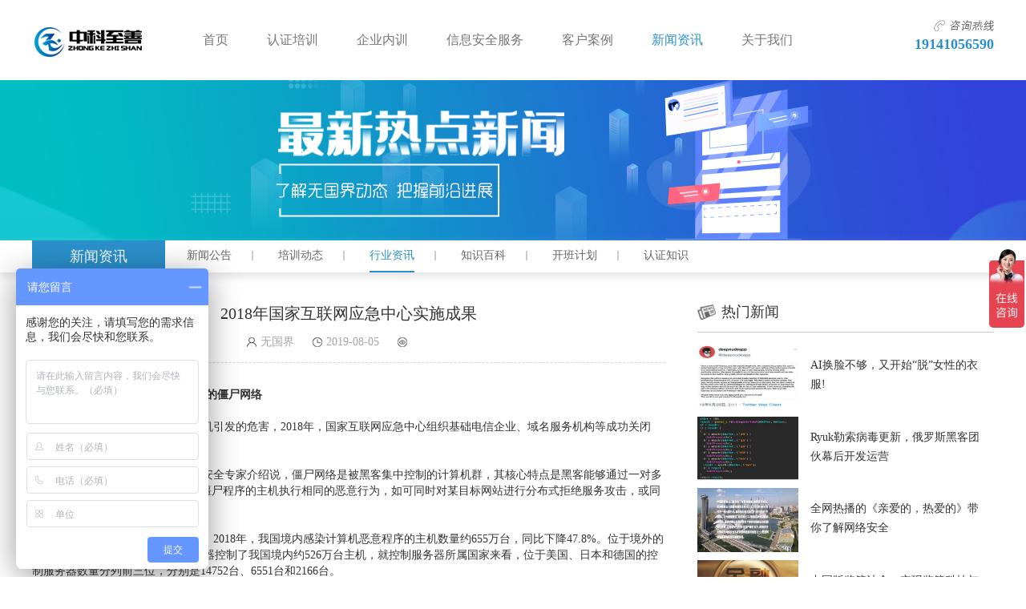

--- FILE ---
content_type: text/html
request_url: https://www.uvsec.com/news/industry/70.html
body_size: 9052
content:
<!DOCTYPE html>
<html lang="zh-CN">
<head>
<meta charset="utf-8">
<meta http-equiv="X-UA-Compatible" content="IE=edge">
<meta name="viewport" content="width=device-width, initial-scale=1">
<title>2018年国家互联网应急中心实施成果-行业资讯-成都中科至善信息技术有限公司</title>
<meta name="keywords" content="2018关闭僵尸网络数量,2018年逾3500个移动互联网恶意程序被下架">
<meta name="description" content="  有效控制计算机恶意程序感染主机引发的危害，2018年，国家互联网应急中心组织基础电信企业、域名服务机构等成功关闭772个控制规模较大的僵尸网络，下架3517个移动互联网恶意程序。">
<link rel="stylesheet" type="text/css" href="/skin/css/bootstrap.min.css"/>
<link rel="stylesheet" type="text/css" href="/skin/css/swiper-4.2.2.min.css"/>
<link rel="stylesheet" type="text/css" href="/skin/css/common.css"/>
<!--[if lt IE 9]>
<script src="https://cdn.jsdelivr.net/npm/html5shiv@3.7.3/dist/html5shiv.min.js"></script>
<script src="https://cdn.jsdelivr.net/npm/respond.js@1.4.2/dest/respond.min.js"></script>
<![endif]-->
<script type="text/javascript" src="/skin/js/jquery-1.9.1.min.js"></script>
<script type="text/javascript" src="/skin/js/bootstrap.min.js"></script>
<script type="text/javascript" src="/skin/js/swiper-4.2.2.min.js"></script>
<script type="text/javascript" src="/skin/js/my.js"></script>
<script charset="UTF-8" id="LA_COLLECT" src="//sdk.51.la/js-sdk-pro.min.js?id=Jhjy6oOfRGLZOViQ&ck=Jhjy6oOfRGLZOViQ"></script>
</head>

<body onselectstart="return false" oncontextmenu="return false">
<!--header-->
<nav class="navbar navbar-default navbar-fixed-top top-wrapper">
  <div class="container">
    <div class="navbar-header">
      <button type="button" class="navbar-toggle collapsed" data-toggle="collapse" data-target="#nav-menu" aria-expanded="false"> <span class="sr-only">Toggle navigation</span> <span class="icon-bar"></span> <span class="icon-bar"></span> <span class="icon-bar"></span> </button>
      <h1 class="logo"><a href="http://www.uvsec.com/" class="navbar-brand">成都中科至善信息技术有限公司</a></h1>
    </div>
    <div class="collapse navbar-collapse" id="nav-menu">
            <ul class="nav navbar-nav">
        <li class="item01"><a href="http://www.uvsec.com/" title="中科至善网站首页">首页</a></li>
                        <li class="item02"><a href="http://www.uvsec.com/certification/" title="认证培训" >认证培训</a>
                              <ul class="sec-menu">
                        <li><a href="http://www.uvsec.com/certification/ccrc/" title="中国网络安全审查认证和市场监管大数据中心CCRC" >中国网络安全审查认证和市场监管大数据中心CCRC</a>
                                          <ul class="thd-menu">
                                <li><a href="http://www.uvsec.com/certification/ccrc/39.html" title="CISAW-PIS个人信息安全方向认证培训">CISAW-PIS个人信息安全方向认证培训</a></li>
                                <li><a href="http://www.uvsec.com/certification/ccrc/40.html" title="首席数据官（CCRC-CDO）认证">首席数据官（CCRC-CDO）认证</a></li>
                                <li><a href="http://www.uvsec.com/certification/ccrc/41.html" title="CISAW-ICS工业控制系统网络安全认证培训">CISAW-ICS工业控制系统网络安全认证培训</a></li>
                                <li><a href="http://www.uvsec.com/certification/ccrc/42.html" title="信息安全保障人员认证-电子数据取证培训（CISAW-CDF）">信息安全保障人员认证-电子数据取证培训（CISAW-CDF）</a></li>
                                <li><a href="http://www.uvsec.com/certification/ccrc/20.html" title="信息安全保障人员（CISAW）安全集成方向认证">信息安全保障人员（CISAW）安全集成方向认证</a></li>
                                <li><a href="http://www.uvsec.com/certification/ccrc/19.html" title="信息安全保障人员（CISAW）安全运维方向认证">信息安全保障人员（CISAW）安全运维方向认证</a></li>
                                <li><a href="http://www.uvsec.com/certification/ccrc/18.html" title="信息安全保障人员（CISAW）应急管理与服务方向认证">信息安全保障人员（CISAW）应急管理与服务方向认证</a></li>
                                <li><a href="http://www.uvsec.com/certification/ccrc/9.html" title="信息安全保障人员（CISAW）风险管理方向认证">信息安全保障人员（CISAW）风险管理方向认证</a></li>
                                <li><a href="http://www.uvsec.com/certification/ccrc/10.html" title="信息安全保障人员认证-渗透测试方向 (CISAW-LPT)">信息安全保障人员认证-渗透测试方向 (CISAW-LPT)</a></li>
                                <li><a href="http://www.uvsec.com/certification/ccrc/25.html" title="信息安全保障人员（CISAW）软件安全开发方向认证">信息安全保障人员（CISAW）软件安全开发方向认证</a></li>
                                <li><a href="http://www.uvsec.com/certification/ccrc/27.html" title="数据安全官(CCRC-DSO)认证">数据安全官(CCRC-DSO)认证</a></li>
                                <li><a href="http://www.uvsec.com/certification/ccrc/26.html" title="个人信息保护专业人员（CCRC-PIPP）认证">个人信息保护专业人员（CCRC-PIPP）认证</a></li>
                              </ul>
                                        </li>
                        <li><a href="http://www.uvsec.com/certification/cnitsec/" title="中国信息安全测评中心-CNITSEC" >中国信息安全测评中心-CNITSEC</a>
                                          <ul class="thd-menu">
                                <li><a href="http://www.uvsec.com/certification/cnitsec/4.html" title="注册信息安全员（CISM）认证">注册信息安全员（CISM）认证</a></li>
                                <li><a href="http://www.uvsec.com/certification/cnitsec/2.html" title="注册信息安全专业人员（CISP）认证">注册信息安全专业人员（CISP）认证</a></li>
                                <li><a href="http://www.uvsec.com/certification/cnitsec/3.html" title="注册渗透测试工程师/专家（CISP-PTE/PTS）认证">注册渗透测试工程师/专家（CISP-PTE/PTS）认证</a></li>
                                <li><a href="http://www.uvsec.com/certification/cnitsec/24.html" title="注册数据安全治理专业人员（CISP-DSG）认证">注册数据安全治理专业人员（CISP-DSG）认证</a></li>
                                <li><a href="http://www.uvsec.com/certification/cnitsec/37.html" title="注册数据安全官（CISP-DSO）认证">注册数据安全官（CISP-DSO）认证</a></li>
                                <li><a href="http://www.uvsec.com/certification/cnitsec/23.html" title="注册应急响应工程师|专家（CISP-IRE|IRS）认证">注册应急响应工程师|专家（CISP-IRE|IRS）认证</a></li>
                                <li><a href="http://www.uvsec.com/certification/cnitsec/28.html" title="国家信息安全水平考试（NISP）认证">国家信息安全水平考试（NISP）认证</a></li>
                                <li><a href="http://www.uvsec.com/certification/cnitsec/8.html" title="大数据安全分析师(CISP-BDSA)认证">大数据安全分析师(CISP-BDSA)认证</a></li>
                                <li><a href="http://www.uvsec.com/certification/cnitsec/12.html" title="工业控制系统安全工程师（CISP-ICSSE）">工业控制系统安全工程师（CISP-ICSSE）</a></li>
                                <li><a href="http://www.uvsec.com/certification/cnitsec/13.html" title="注册信息安全开发人员（CISD）认证">注册信息安全开发人员（CISD）认证</a></li>
                                <li><a href="http://www.uvsec.com/certification/cnitsec/22.html" title="注册电子数据取证专业人员(CISP-F)认证">注册电子数据取证专业人员(CISP-F)认证</a></li>
                                <li><a href="http://www.uvsec.com/certification/cnitsec/14.html" title="注册信息系统审计师（CISP-A）认证">注册信息系统审计师（CISP-A）认证</a></li>
                              </ul>
                                        </li>
                        <li><a href="http://www.uvsec.com/certification/isc/" title="国际信息安全认证" >国际信息安全认证</a>
                                          <ul class="thd-menu">
                                <li><a href="http://www.uvsec.com/certification/isc/33.html" title="注册云安全专家(CCSP)认证培训">注册云安全专家(CCSP)认证培训</a></li>
                                <li><a href="http://www.uvsec.com/certification/isc/5.html" title="注册信息系统安全专家(CISSP)认证">注册信息系统安全专家(CISSP)认证</a></li>
                                <li><a href="http://www.uvsec.com/certification/isc/15.html" title="国际注册信息系统审计师(CISA)认证">国际注册信息系统审计师(CISA)认证</a></li>
                                <li><a href="http://www.uvsec.com/certification/isc/6.html" title="云计算安全基础知识CCSK认证">云计算安全基础知识CCSK认证</a></li>
                              </ul>
                                        </li>
                        <li><a href="http://www.uvsec.com/CIIPT/" title="公安部网络安全等级保护评估中心CSPEC" >公安部网络安全等级保护评估中心CSPEC</a>
                                          <ul class="thd-menu">
                                <li><a href="http://www.uvsec.com/CIIPT/32.html" title="【CIIPT之CIIP-D/CIIP-A】国家重要信息系统保护人员培训 ">【CIIPT之CIIP-D/CIIP-A】国家重要信息系统保护人员培训 </a></li>
                                <li><a href="http://www.uvsec.com/CIIPT/17.html" title="信息安全管理师(CIIP-D)">信息安全管理师(CIIP-D)</a></li>
                                <li><a href="http://www.uvsec.com/CIIPT/16.html" title="信息安全管理员(CIIP-A)">信息安全管理员(CIIP-A)</a></li>
                              </ul>
                                        </li>
                        <li><a href="http://www.uvsec.com/certification/cncert/" title="国家互联网应急中心CNCERT" >国家互联网应急中心CNCERT</a>
                                          <ul class="thd-menu">
                                <li><a href="http://www.uvsec.com/certification/cncert/34.html" title="网络安全能力认证（CCSC）认证-网络安全管理培训">网络安全能力认证（CCSC）认证-网络安全管理培训</a></li>
                                <li><a href="http://www.uvsec.com/certification/cncert/35.html" title="网络安全能力认证（CCSC）认证-网络安全技术培训">网络安全能力认证（CCSC）认证-网络安全技术培训</a></li>
                                <li><a href="http://www.uvsec.com/certification/cncert/36.html" title="CCSC网络安全意识认证培训课程">CCSC网络安全意识认证培训课程</a></li>
                              </ul>
                                        </li>
                      </ul>
                            </li>
                        <li class="item03"><a href="http://www.uvsec.com/course/" title="企业内训" >企业内训</a>
                              <ul class="sec-menu">
                        <li><a href="http://www.uvsec.com/course/security-awareness-training/" title="信息安全基础培训" >信息安全基础培训</a>
                                          <ul class="thd-menu">
                                <li><a href="http://www.uvsec.com/course/security-awareness-training/1.html" title="信息安全意识教育培训">信息安全意识教育培训</a></li>
                              </ul>
                                        </li>
                        <li><a href="http://www.uvsec.com/course/security-management-training/" title="信息安全管理培训" >信息安全管理培训</a>
                                          <ul class="thd-menu">
                                <li><a href="http://www.uvsec.com/course/security-management-training/2.html" title="信息安全导论课程">信息安全导论课程</a></li>
                                <li><a href="http://www.uvsec.com/course/security-management-training/5.html" title="信息安全基础课程">信息安全基础课程</a></li>
                                <li><a href="http://www.uvsec.com/course/security-management-training/6.html" title="信息安全管理体系实践课程">信息安全管理体系实践课程</a></li>
                              </ul>
                                        </li>
                        <li><a href="http://www.uvsec.com/course/security-skill-training/" title="安全技能培训" >安全技能培训</a>
                                          <ul class="thd-menu">
                                <li><a href="http://www.uvsec.com/course/security-skill-training/3.html" title="IT人员信息安全应用技术课程">IT人员信息安全应用技术课程</a></li>
                                <li><a href="http://www.uvsec.com/course/security-skill-training/4.html" title="网络安全入侵检测技术实践课程">网络安全入侵检测技术实践课程</a></li>
                                <li><a href="http://www.uvsec.com/course/security-skill-training/7.html" title="网络安全渗透测试技术基础课程">网络安全渗透测试技术基础课程</a></li>
                                <li><a href="http://www.uvsec.com/course/security-skill-training/8.html" title="网络安全渗透测试技术实践课程">网络安全渗透测试技术实践课程</a></li>
                                <li><a href="http://www.uvsec.com/course/security-skill-training/9.html" title="Web应用安全渗透测试技术实践课程">Web应用安全渗透测试技术实践课程</a></li>
                                <li><a href="http://www.uvsec.com/course/security-skill-training/10.html" title="网络安全防护技术实践课程">网络安全防护技术实践课程</a></li>
                                <li><a href="http://www.uvsec.com/course/security-skill-training/11.html" title="软件生命周期安全开发实践课程">软件生命周期安全开发实践课程</a></li>
                                <li><a href="http://www.uvsec.com/course/security-skill-training/12.html" title="CTF网络安全大赛实操培训指导">CTF网络安全大赛实操培训指导</a></li>
                              </ul>
                                        </li>
                      </ul>
                            </li>
                        <li class="item04"><a href="http://www.uvsec.com/services/" title="信息安全服务" >信息安全服务</a>
                              <ul class="sec-menu">
                        <li><a href="http://www.uvsec.com/services/security-support/" title="安全技术支持" >安全技术支持</a>
                                          <ul class="thd-menu">
                                <li><a href="http://www.uvsec.com/services/security-support/1.html" title="信息安全风险评估服务">信息安全风险评估服务</a></li>
                                <li><a href="http://www.uvsec.com/services/security-support/2.html" title="信息安全加固服务">信息安全加固服务</a></li>
                                <li><a href="http://www.uvsec.com/services/security-support/3.html" title="web安全渗透测试服务">web安全渗透测试服务</a></li>
                                <li><a href="http://www.uvsec.com/services/security-support/4.html" title="代码审计服务">代码审计服务</a></li>
                                <li><a href="http://www.uvsec.com/services/security-support/5.html" title="安全事件应急响应服务">安全事件应急响应服务</a></li>
                              </ul>
                                        </li>
                        <li><a href="http://www.uvsec.com/services/security-consultation.html" title="信息安全咨询" >信息安全咨询</a>
                                          <ul class="thd-menu">
                              </ul>
                                        </li>
                        <li><a href="http://www.uvsec.com/services/security-operation/" title="安全运维管理" >安全运维管理</a>
                                          <ul class="thd-menu">
                                <li><a href="http://www.uvsec.com/services/security-operation/6.html" title="安全巡检服务">安全巡检服务</a></li>
                                <li><a href="http://www.uvsec.com/services/security-operation/7.html" title="安全监控与值守服务">安全监控与值守服务</a></li>
                              </ul>
                                        </li>
                        <li><a href="http://www.uvsec.com/services/security-accreditation/" title="资质认证服务" >资质认证服务</a>
                                          <ul class="thd-menu">
                                <li><a href="http://www.uvsec.com/services/security-accreditation/8.html" title="信息系统安全集成服务资质认证">信息系统安全集成服务资质认证</a></li>
                                <li><a href="http://www.uvsec.com/services/security-accreditation/9.html" title="安全工程类资质认证">安全工程类资质认证</a></li>
                                <li><a href="http://www.uvsec.com/services/security-accreditation/10.html" title="信息安全风险评估服务资质">信息安全风险评估服务资质</a></li>
                                <li><a href="http://www.uvsec.com/services/security-accreditation/11.html" title="安全运维服务资质">安全运维服务资质</a></li>
                                <li><a href="http://www.uvsec.com/services/security-accreditation/12.html" title="信息安全等级保护测评资质">信息安全等级保护测评资质</a></li>
                                <li><a href="http://www.uvsec.com/services/security-accreditation/13.html" title="信息系统灾难备份与恢复服务资质">信息系统灾难备份与恢复服务资质</a></li>
                                <li><a href="http://www.uvsec.com/services/security-accreditation/14.html" title="信息安全应急处理服务资质">信息安全应急处理服务资质</a></li>
                                <li><a href="http://www.uvsec.com/services/security-accreditation/15.html" title="软件安全开发服务资质">软件安全开发服务资质</a></li>
                                <li><a href="http://www.uvsec.com/services/security-accreditation/16.html" title="涉密信息系统集成资质认证服务">涉密信息系统集成资质认证服务</a></li>
                              </ul>
                                        </li>
                      </ul>
                            </li>
                        <li class="item05"><a href="http://www.uvsec.com/case/" title="客户案例" >客户案例</a>
                              <ul class="sec-menu">
                        <li><a href="http://www.uvsec.com/case/partner/" title="合作客户" >合作客户</a>
                          </li>
                        <li><a href="http://www.uvsec.com/case/classic-case/" title="经典案例" >经典案例</a>
                          </li>
                      </ul>
                            </li>
                        <li class="item06 active"><a href="http://www.uvsec.com/news/" title="新闻资讯" >新闻资讯</a>
                              <ul class="sec-menu">
                        <li><a href="http://www.uvsec.com/news/uvsec/" title="新闻公告" >新闻公告</a>
                          </li>
                        <li><a href="http://www.uvsec.com/news/study-dynamics/" title="培训动态" >培训动态</a>
                          </li>
                        <li><a href="http://www.uvsec.com/news/industry/" title="行业资讯" >行业资讯</a>
                          </li>
                        <li><a href="http://www.uvsec.com/news/baike/" title="知识百科" >知识百科</a>
                          </li>
                        <li><a href="http://www.uvsec.com/news/opening-plan/" title="开班计划" >开班计划</a>
                          </li>
                        <li><a href="http://www.uvsec.com/news/edu-baike/" title="认证知识" >认证知识</a>
                          </li>
                      </ul>
                            </li>
                        <li class="item07"><a href="http://www.uvsec.com/safe/" title="关于我们" >关于我们</a>
                              <ul class="sec-menu">
                        <li><a href="http://www.uvsec.com/safe/about-us.html" title="公司简介" >公司简介</a>
                          </li>
                        <li><a href="http://www.uvsec.com/safe/qualification/" title="荣誉资质" >荣誉资质</a>
                          </li>
                        <li><a href="http://www.uvsec.com/safe/job/" title="人才招聘" >人才招聘</a>
                          </li>
                        <li><a href="http://www.uvsec.com/safe/contact-us.html" title="联系我们" >联系我们</a>
                          </li>
                        <li><a href="http://www.uvsec.com/safe/apply.html" title="在线报名" >在线报名</a>
                          </li>
                      </ul>
                            </li>
                              </ul>
          
    </div>
    <div class="tel">
      <p>19141056590</p>
    </div>
  </div>
</nav> 
<!--banner-->
<div class="page-banner" style="background: url(/uploadfile/2020/0514/20200514110048904.jpg) no-repeat center;">&nbsp;</div>
<!--menu-->
<div class="main-menu">
  <div class="container">
    <div class="tit">
      <h2>新闻资讯</h2>
    </div>
            <div class="menu-list">  <a href="http://www.uvsec.com/news/uvsec/" >新闻公告</a>  <a href="http://www.uvsec.com/news/study-dynamics/" >培训动态</a>  <a href="http://www.uvsec.com/news/industry/" class="active">行业资讯</a>  <a href="http://www.uvsec.com/news/baike/" >知识百科</a>  <a href="http://www.uvsec.com/news/opening-plan/" >开班计划</a>  <a href="http://www.uvsec.com/news/edu-baike/" >认证知识</a>  </div>
          </div>
</div>
<!--main-->
<div class="main container">
  <div class="main-l">
    <div class="text-title">
      <h1>2018年国家互联网应急中心实施成果</h1>
      <p><span class="username"><i>&nbsp;</i>无国界</span><span class="time"><i>&nbsp;</i>2019-08-05</span><span class="num"><i>&nbsp;</i> <span id="hits"></span> </span></p>
    </div>
    <div class="detail-box">
      <strong>2018年成功关闭772个控制规模较大的僵尸网络</strong><br />
<br />
&nbsp;&nbsp;&nbsp; 有效控制计算机恶意程序感染主机引发的危害，2018年，国家互联网应急中心组织基础电信企业、域名服务机构等成功关闭772个控制规模较大的僵尸网络。<br />
<br />
&nbsp;&nbsp;&nbsp; 国家互联网应急中心天津分中心安全专家介绍说，僵尸网络是被黑客集中控制的计算机群，其核心特点是黑客能够通过一对多的命令与控制信道操纵感染木马或僵尸程序的主机执行相同的恶意行为，如可同时对某目标网站进行分布式拒绝服务攻击，或同时发送大量的垃圾邮件等。<br />
<br />
&nbsp;&nbsp;&nbsp; 据国家互联网应急中心抽样监测，2018年，我国境内感染计算机恶意程序的主机数量约655万台，同比下降47.8%。位于境外的约4.9万台计算机恶意程序控制服务器控制了我国境内约526万台主机，就控制服务器所属国家来看，位于美国、日本和德国的控制服务器数量分列前三位，分别是14752台、6551台和2166台。<br />
<br />
&nbsp;&nbsp;&nbsp; 根据第三方统计报告显示，位于我国境内的僵尸网络控制端数量在全球的排名情况以及在全球控制端总数量的占比均呈现下降趋势。<br />
<br />
<br />
<strong>2018年逾3500个移动互联网恶意程序被下架</strong><br />
<br />
&nbsp;&nbsp; 2018年，国家互联网应急中心累计协调国内314家提供移动应用程序下载服务的平台，下架3517个移动互联网恶意程序。<br />
<div style="text-align: center;">&nbsp; <img alt="" src="/uploadfile/2019/0805/20190805104637233.jpg" style="width: 482px; height: 310px;" /><br />
&nbsp;</div>
&nbsp;&nbsp; 目前，随着移动互联网技术快速发展，我国移动互联网网民数量已突破8.17亿，金融服务、生活服务、支付业务等全面向移动互联网应用迁移，但窃取用户信息、发送垃圾信息、推送广告和欺诈信息等危害移动互联网正常运行的恶意行为在不断侵犯广大移动用户的合法利益。<br />
<br />
&nbsp;&nbsp; 国家互联网应急中心天津分中心安全专家介绍说，移动互联网恶意程序一般存在以下一种或多种恶意行为，包括恶意扣费、信息窃取、远程控制、恶意传播、资费消耗、系统破坏、诱骗欺诈和流氓行为。<br />
<br />
&nbsp;&nbsp;&nbsp; 2018年，国家互联网应急中心通过自主捕获和厂商交换获得移动互联网恶意程序283万余个，同比增长11.7%，尽管近３年来增长速度有所放缓，但仍保持高速增长趋势。通过对恶意程序的恶意行为统计发现，排名前三的分别为流氓行为类、资费消耗类和信息窃取类，占比分别为45.8%、24.3%和14.8%。<br />
<br />
&nbsp;&nbsp;&nbsp; 为有效防范移动互联网恶意程序的危害，严格控制移动互联网恶意程序传播途径，连续6年来，国家互联网应急中心联合应用商店、云平台等服务平台持续加强对移动互联网恶意程序的发现和下架力度，以保障移动互联网健康发展。    </div>
    <div class="page-hot"> <a href="http://www.uvsec.com/index.php?m=tags&tag=2018%E5%85%B3%E9%97%AD%E5%83%B5%E5%B0%B8%E7%BD%91%E7%BB%9C%E6%95%B0%E9%87%8F">2018关闭僵尸网络数量</a><a href="http://www.uvsec.com/index.php?m=tags&tag=2018%E5%B9%B4%E9%80%BE3500%E4%B8%AA%E7%A7%BB%E5%8A%A8%E4%BA%92%E8%81%94%E7%BD%91%E6%81%B6%E6%84%8F%E7%A8%8B%E5%BA%8F%E8%A2%AB%E4%B8%8B%E6%9E%B6">2018年逾3500个移动互联网恶意程序被下架</a> </div>
    <div class="turn-page">
      <p class="prev"> <span>上一篇：</span> <a href="http://www.uvsec.com/news/industry/69.html">2019年7月 ，全国网络受理举报量环比增长2.0%，同比下降58.9%</a> </p>
      <p class="next"> <span>下一篇：</span> <a href="http://www.uvsec.com/news/industry/72.html">中信银行因信息系统存在安全漏洞等原因，被罚 2190 万元 </a> </p>
    </div>
  </div>
  <div class="side">
    <div class="side-news">
      <div class="side-tit">
        <h2>热门新闻</h2>
      </div>
            <div class="news-list">
                <dl>
          <dt><a href="http://www.uvsec.com/news/industry/43.html" title="AI换脸不够，又开始“脱”女性的衣服!" target="_blank"><img src="/uploadfile/2019/0628/20190628033341414.jpg" alt="AI换脸不够，又开始“脱”女性的衣服!"/></a></dt>
          <dd>
            <h2 class="tit"><a href="http://www.uvsec.com/news/industry/43.html" title="AI换脸不够，又开始“脱”女性的衣服!" target="_blank">AI换脸不够，又开始“脱”女性的衣服!</a></h2>
          </dd>
        </dl>
                <dl>
          <dt><a href="http://www.uvsec.com/news/industry/35.html" title="Ryuk勒索病毒更新，俄罗斯黑客团伙幕后开发运营 " target="_blank"><img src="/uploadfile/2019/0624/20190624115154921.jpg" alt="Ryuk勒索病毒更新，俄罗斯黑客团伙幕后开发运营 "/></a></dt>
          <dd>
            <h2 class="tit"><a href="http://www.uvsec.com/news/industry/35.html" title="Ryuk勒索病毒更新，俄罗斯黑客团伙幕后开发运营 " target="_blank">Ryuk勒索病毒更新，俄罗斯黑客团伙幕后开发运营 </a></h2>
          </dd>
        </dl>
                <dl>
          <dt><a href="http://www.uvsec.com/news/industry/60.html" title="全网热播的《亲爱的，热爱的》带你了解网络安全" target="_blank"><img src="/uploadfile/2019/0723/20190723043310402.jpg" alt="全网热播的《亲爱的，热爱的》带你了解网络安全"/></a></dt>
          <dd>
            <h2 class="tit"><a href="http://www.uvsec.com/news/industry/60.html" title="全网热播的《亲爱的，热爱的》带你了解网络安全" target="_blank">全网热播的《亲爱的，热爱的》带你了解网络安全</a></h2>
          </dd>
        </dl>
                <dl>
          <dt><a href="http://www.uvsec.com/news/industry/55.html" title="中国版监管沙盒，实现监管科技与金融科技同步发展" target="_blank"><img src="/uploadfile/2019/0715/20190715041944140.jpg" alt="中国版监管沙盒，实现监管科技与金融科技同步发展"/></a></dt>
          <dd>
            <h2 class="tit"><a href="http://www.uvsec.com/news/industry/55.html" title="中国版监管沙盒，实现监管科技与金融科技同步发展" target="_blank">中国版监管沙盒，实现监管科技与金融科技同步发展</a></h2>
          </dd>
        </dl>
                <dl>
          <dt><a href="http://www.uvsec.com/news/industry/112.html" title="2020年网络安全行业发展前景与趋势" target="_blank"><img src="/uploadfile/2020/0401/20200401055634392.png" alt="2020年网络安全行业发展前景与趋势"/></a></dt>
          <dd>
            <h2 class="tit"><a href="http://www.uvsec.com/news/industry/112.html" title="2020年网络安全行业发展前景与趋势" target="_blank">2020年网络安全行业发展前景与趋势</a></h2>
          </dd>
        </dl>
              </div>
          </div>
    <div class="side-apply">
      <div class="tit">
        <h2><i>&nbsp;</i>证书咨询</h2>
      </div>
      <div class="message-form">
        <form action="http://www.uvsec.com/index.php?m=content&c=index&a=baoming_add" method="post" enctype="multipart/form-data">
          <input type="hidden" name="info[furl]" value="http://www.uvsec.com/news/industry/70.html">
          <div class="form-group">
            <input type="text" name="info[name]" class="form-control" datatype="*" nullmsg="请填写您的姓名！" placeholder="您的称呼/姓名"/>
          </div>
          <div class="form-group">
            <input type="text" name="info[mobile]" class="form-control" datatype="m" nullmsg="手机号码不能为空！" errormsg="手机号码格式错误！" placeholder="手机号码" />
          </div>
          <div class="form-group">
            <select name="business[]" datatype="*" class="form-control">
              <option value ="">请选择您要咨询的课程</option>
                                          <option value="信息安全保障人员认证-电子数据取证培训（CISAW-CDF）">信息安全保障人员认证-电子数据取证培训（CISAW-CDF）</option>
                            <option value="CISAW-ICS工业控制系统网络安全认证培训">CISAW-ICS工业控制系统网络安全认证培训</option>
                            <option value="首席数据官（CCRC-CDO）认证">首席数据官（CCRC-CDO）认证</option>
                            <option value="CISAW-PIS个人信息安全方向认证培训">CISAW-PIS个人信息安全方向认证培训</option>
                            <option value="数据安全评估师(CCRC-DSA)认证">数据安全评估师(CCRC-DSA)认证</option>
                            <option value="注册数据安全官（CISP-DSO）认证">注册数据安全官（CISP-DSO）认证</option>
                            <option value="CCSC网络安全意识认证培训课程">CCSC网络安全意识认证培训课程</option>
                            <option value="网络安全能力认证（CCSC）认证-网络安全技术培训">网络安全能力认证（CCSC）认证-网络安全技术培训</option>
                            <option value="网络安全能力认证（CCSC）认证-网络安全管理培训">网络安全能力认证（CCSC）认证-网络安全管理培训</option>
                            <option value="注册云安全专家(CCSP)认证培训">注册云安全专家(CCSP)认证培训</option>
                            <option value="【CIIPT之CIIP-D/CIIP-A】国家重要信息系统保护人员培训 ">【CIIPT之CIIP-D/CIIP-A】国家重要信息系统保护人员培训 </option>
                            <option value="个人信息保护合规审计师（CCRC-PIPCA）">个人信息保护合规审计师（CCRC-PIPCA）</option>
                            <option value="数据合规官(CCRC-DCO)认证">数据合规官(CCRC-DCO)认证</option>
                            <option value="信息安全保障人员(CISAW）灾难备份与恢复方向认证">信息安全保障人员(CISAW）灾难备份与恢复方向认证</option>
                            <option value="国家信息安全水平考试（NISP）认证">国家信息安全水平考试（NISP）认证</option>
                            <option value="数据安全官(CCRC-DSO)认证">数据安全官(CCRC-DSO)认证</option>
                            <option value="个人信息保护专业人员（CCRC-PIPP）认证">个人信息保护专业人员（CCRC-PIPP）认证</option>
                            <option value="信息安全保障人员（CISAW）软件安全开发方向认证">信息安全保障人员（CISAW）软件安全开发方向认证</option>
                            <option value="注册数据安全治理专业人员（CISP-DSG）认证">注册数据安全治理专业人员（CISP-DSG）认证</option>
                            <option value="注册应急响应工程师|专家（CISP-IRE|IRS）认证">注册应急响应工程师|专家（CISP-IRE|IRS）认证</option>
                                                                      <option value="信息安全基础培训">信息安全基础培训</option>
                            <option value="信息安全管理培训">信息安全管理培训</option>
                            <option value="安全技能培训">安全技能培训</option>
                                                                      <option value="安全技术支持">安全技术支持</option>
                            <option value="信息安全咨询">信息安全咨询</option>
                            <option value="安全运维管理">安全运维管理</option>
                            <option value="资质认证服务">资质认证服务</option>
                                        </select>
          </div>
          <div class="form-group sub-btn">
            <input type="submit" name="dosubmit" class="form-control" value="立即提交"/>
          </div>
        </form>
      </div>
      <script type="text/javascript" src="/skin/js/Validform_v5.3.2_min.js"></script> 
      <script type="text/javascript"> $(function(){ $('.side-apply .message-form').Validform(); }); </script> 
    </div>
  </div>
</div>
<script language="JavaScript" src="http://www.uvsec.com/api.php?op=count&id=70&modelid=1"></script>
<!--footer--> 
<div class="footer-wrapper">
  <div class="footer container">
    <div class="f-nav">
      <dl>
        <dt><a href="http://www.uvsec.com/certification/">认证培训</a></dt>
                <dd>  <a href="https://www.uvsec.com/certification/cnitsec/2.html">CISP认证</a>  <a href="http://www.uvsec.com/certification/cnitsec/3.html">CISP-PTE认证</a>  <a href="https://www.uvsec.com/certification/ccrc/19.html">CISAW安全运维认证</a>  <a href="https://www.uvsec.com/certification/ccrc/20.html">CISAW安全集成认证</a>  <a href="https://www.uvsec.com/certification/ccrc/18.html">CISAW应急管理认证</a>  </dd>
              </dl>
      <dl>
        <dt><a href="http://www.uvsec.com/course/">信息安全培训</a></dt>
                <dd>  <a href="http://www.uvsec.com/course/security-awareness-training/1.html">信息安全意识培训</a>  <a href="http://www.uvsec.com/course/security-management-training/">信息安全管理培训</a>  <a href="http://www.uvsec.com/course/security-skill-training/">网络安全技能培训</a>  </dd>
              </dl>
      <dl>
        <dt><a href="http://www.uvsec.com/services/">信息安全服务</a></dt>
                <dd>  <a href="http://www.uvsec.com/services/security-support/">网络安全技术支持</a>  <a href="http://www.uvsec.com/services/security-consultation.html">信息安全咨询</a>  <a href="http://www.uvsec.com/services/security-operation/">信息安全运维管理</a>  <a href="http://www.uvsec.com/services/security-accreditation/">企业资质认证服务</a>  </dd>
              </dl>
      <dl>
        <dt><a href="http://www.uvsec.com/safe/">关于中科至善</a></dt>
                <dd>  <a href="http://www.uvsec.com/safe/about-us.html">公司简介</a>  <a href="http://www.uvsec.com/safe/qualification/">荣誉资质</a>  <a href="http://www.uvsec.com/news/">新闻资讯</a>  <a href="http://www.uvsec.com/safe/contact-us.html">联系我们</a>  </dd>
              </dl>
    </div>
    <div class="f-r">
      <div class="contact">
        <p style="font-size: 24px; font-weight: bold;">19141056590</p>
        <p>服务时间：9:00~20:00</p>
      </div>
      <div class="share">
        <div class="box box01"> <a href="javascript:void(0)" rel="nofollow"><img src="/skin/images/share1.png" alt="WeChat"></a> <span><img src="/skin/images/qr-code.png" alt="微信咨询"></span> </div>
        <div class="box box02"> <a href="http://wpa.qq.com/msgrd?v=3&uin=3042358303&site=qq&menu=yes" rel="nofollow" target="_blank"><img src="/skin/images/share2.png" alt="QQ咨询"></a> </div>
        <div class="box box03">
          <p><img src="/skin/images/qr-code.png" alt="WeChat"></p>
        </div>
      </div>
    </div>
  </div>
    <div class="f-link container"> <span>友情链接：</span>  <a href="http://www.itsec.gov.cn/" title=" 中国信息安全测评中心" target="_blank"> 中国信息安全测评中心</a>  <a href="http://www.isccc.gov.cn/" title="中国网络安全审查认证和市场监管大数据中心 " target="_blank">中国网络安全审查认证和市场监管大数据中心 </a>  <a href="https://www.xinanke.com" title="信安客网络安全教育平台" target="_blank">信安客网络安全教育平台</a>  <a href="https://www.uvsec.com/safe/apply.html" title="网络安全培训" target="_blank">网络安全培训</a>  </div>
    <div class="copyright"> <p>Copyright &copy; 2017-2024 uvsec.com<br />
成都中科至善信息技术有限公司版权所有<br />
<a href="https://beian.miit.gov.cn">蜀ICP备17042385号-5</a></p>
<script>
(function(){
    var bp = document.createElement('script');
    var curProtocol = window.location.protocol.split(':')[0];
    if (curProtocol === 'https'){
   bp.src = 'https://zz.bdstatic.com/linksubmit/push.js';
  }
  else{
  bp.src = 'http://push.zhanzhang.baidu.com/push.js';
  }
    var s = document.getElementsByTagName("script")[0];
    s.parentNode.insertBefore(bp, s);
})();
</script><script>
var _hmt = _hmt || [];
(function() {
  var hm = document.createElement("script");
  hm.src = "https://hm.baidu.com/hm.js?11738a31ca39fe4214ce82b6adb85860";
  var s = document.getElementsByTagName("script")[0]; 
  s.parentNode.insertBefore(hm, s);
})();
</script><script>
(function(){
var src = (document.location.protocol == "http:") ? "http://js.passport.qihucdn.com/11.0.1.js?6534c68154f3b331a3f751277ac9deb2":"https://jspassport.ssl.qhimg.com/11.0.1.js?6534c68154f3b331a3f751277ac9deb2";
document.write('<script src="' + src + '" id="sozz"><\/script>');
})();
</script><script>
(function(){
var src = "https://jspassport.ssl.qhimg.com/11.0.1.js?d182b3f28525f2db83acfaaf6e696dba";
document.write('<script src="' + src + '" id="sozz"><\/script>');
})();
</script> </div>
</div>
<div class="fixed-btns"> <a href="tel:19141056590" rel="nofollow" class="btn01"><i>&nbsp;</i><span>电话咨询</span></a> <a href="http://p.qiao.baidu.com/cps/chat?siteId=13553782&userId=28115187" class="btn02" rel="nofollow" target="_blank"><i>&nbsp;</i><span>在线咨询</span></a> <a href="http://www.uvsec.com/safe/apply.html" class="btn03"><i>&nbsp;</i><span>预约报名</span></a> </div>
<!--end-->
</body>
</html>

--- FILE ---
content_type: text/css
request_url: https://www.uvsec.com/skin/css/common.css
body_size: 11285
content:
.course-wrapper .plan .plan-list li, .course-wrapper .plan .plan-list li span, .course-list .tit h2, .course-list .desc p, .training-wrapper .training-list dd h2, .service-wrapper .service .service-list h2, .news-list dd .tit, .case-wrapper .case-list .swiper-slide a span, .page-case-list dd h2, .page-course-list dd .tit, .safe-course .safe-list li a, .safe-case .case-list li a span, .turn-page .prev a, .turn-page02 .prev a, .turn-page .next a, .turn-page02 .next a { max-width: 100%; text-overflow: ellipsis; white-space: nowrap; overflow: hidden; display: block; }
.course-list .img a, .training-wrapper .training-list dt a, .news-list dt a, .case-wrapper .case-list .swiper-slide a, .partner-list li a, .page-case-list dt a, .page-course-list dt a, .safe-case .case-list li a, .page-honor-list dt span { height: 0; padding-top: 100%; position: relative; display: block; }
.course-list .img a img, .training-wrapper .training-list dt a img, .news-list dt a img, .case-wrapper .case-list .swiper-slide a img, .partner-list li a img, .page-case-list dt a img, .page-course-list dt a img, .safe-case .case-list li a img, .page-honor-list dt span img { width: 100%; height: 100%; position: absolute; top: 0; left: 0; }
h1, h2, p, ul { padding: 0; margin: 0; }
.tit01, .text-title03 { text-align: center; }
.tit01 h2, .text-title03 h2 { margin-bottom: 15px; font-size: 20px; background: url(../images/tit01.png) no-repeat center; background-size: 200%; }
.tit01 p, .text-title03 p { color: #666666; }
.tit02 h2 { padding-bottom: 15px; color: #2a90cb; font-size: 20px; text-align: center; background: url(../images/tit02.png) no-repeat center bottom; }
h2 { font-size: 18px; }
.btn01 a { width: 120px; line-height: 30px; margin: 0 auto; border: 1px solid #2a90cb; color: #2a90cb; display: block; text-align: center; }
a { text-decoration: none !important; }
ul { list-style: none; }
body { padding-bottom: 46px; font-family: "microsoft yahei"; }
.top-wrapper { margin-bottom: 0; background: #ffffff; border: 0; }
.top-wrapper .navbar-header button { margin-right: 5px; border: 0; }
.top-wrapper .navbar-header button .icon-bar { background: #2a90cb; }
.top-wrapper .logo { width: 60%; height: 50px; padding: 5px 5px; padding-left: 15px; }
.top-wrapper .logo a { width: 100%; height: 100%; padding: 0; text-indent: -300px; display: block; overflow: hidden; background: url(../images/logo.png) no-repeat center left; background-size: contain; }
.top-wrapper .tel { display: none; }
#nav-menu li .sec-menu { display: none; }
#nav-menu li.active a { background: #2a90cb; color: #ffffff; }
#nav-menu .nav-bg { display: none; }
.navbar-default .navbar-toggle:focus, .navbar-default .navbar-toggle:hover { background: none; }
#banner { margin-top: 50px; }
#banner .carousel-inner .item a { height: 136px; display: block; background-size: auto 100% !important; }
#banner .carousel-indicators { margin-bottom: 0; bottom: 0; }
.course-wrapper { margin-top: 25px; }
.course-wrapper .plan { margin-top: 10px; padding-bottom: 20px; background: #00913a; border-radius: 5px; }
.course-wrapper .plan .tit h2 { line-height: 35px; color: #ffffff; text-align: center; }
.course-wrapper .plan .plan-list { border-left: 1px solid #e5e5e5; border-right: 1px solid #e5e5e5; background: #ffffff; }
.course-wrapper .plan .plan-list li { line-height: 40px; height: 40px; padding: 0 5px; padding-left: 17px; background: url(../images/plan.png) no-repeat 10px center; font-size: 0; }
.course-wrapper .plan .plan-list li span { margin-right: 10px; display: inline-block; font-size: 14px; }
.course-wrapper .plan .plan-list li .item01 { width: 40%; }
.course-wrapper .plan .plan-list li .item03 { float: right; }
.course-wrapper .plan .plan-list li:nth-child(odd) { background-color: #f5f5f5; }
.course-list { margin-top: 15px; padding-bottom: 40px; }
.course-list .swiper-slide { border-bottom: 1px solid #e5e5e5; }
.course-list .tit { background: #2a90cb; text-align: center; border-top-left-radius: 5px; border-top-right-radius: 5px; }
.course-list .tit h2 { line-height: 40px; }
.course-list .tit h2 a { color: #FFFFFF; }
.course-list .img a { padding-top: 53.57%; }
.course-list .txt, .course-list .desc, .course-list .btn01 { padding: 0 15px; border-left: 1px solid #e5e5e5; border-right: 1px solid #e5e5e5; }
.course-list .txt { padding: 15px; padding-bottom: 10px; }
.course-list .txt p { height: 60px; overflow: hidden; color: #666666; }
.course-list .desc p { padding-bottom: 10px; }
.course-list .desc p i { width: 16px; height: 16px; margin-right: 5px; display: inline-block; background: url(../images/course-icon.png) no-repeat; }
.course-list .desc p span { color: #666666; }
.course-list .desc .authority i { background-position: -10px -10px; }
.course-list .desc .period i { background-position: -46px -10px; }
.course-list .desc .city i { background-position: -10px -46px; }
.course-list .desc .price i { background-position: -46px -46px; }
.course-list .btn01 { padding-top: 10px; padding-bottom: 20px; }
.training-wrapper { margin-top: 25px; padding: 15px 0; background: #f0f3f5; }
.training-wrapper .training-list { margin-top: 15px; }
.training-wrapper .training-list dl { margin-bottom: 20px; }
.training-wrapper .training-list dt a { padding-top: 40.54%; }
.training-wrapper .training-list dd { padding: 15px; background: #FFFFFF; }
.training-wrapper .training-list dd h2 { margin-bottom: 8px; padding-bottom: 10px; text-align: center; font-weight: bold; background: url(../images/training-tit.png) no-repeat center bottom; }
.training-wrapper .training-list dd h2 a { color: #333333; }
.training-wrapper .training-list dd p { color: #666666; height: 60px; overflow: hidden; }
.service-wrapper { margin-top: 25px; padding: 0 15px; }
.service-wrapper .tit01 h2, .service-wrapper .text-title03 h2 { background-size: 270%; }
.service-wrapper .service { margin-top: 30px; }
.service-wrapper .service .tab-tit a { width: 24%; display: inline-block; text-align: center; font-size: 14px; font-weight: bold; color: #666666; text-decoration: none; }
.service-wrapper .service .tab-tit a i { width: 32px; height: 40px; margin: 0 auto; display: block; background: url(../images/service-icon.png) no-repeat; }
.service-wrapper .service .tab-tit a span { margin-top: 8px; display: block; }
.service-wrapper .service .tab-tit a.active span, .service-wrapper .service .tab-tit a:hover span { color: #2a90cb; }
.service-wrapper .service .tab-tit .item01 i { background-position: -10px -10px; }
.service-wrapper .service .tab-tit .item01:hover i, .service-wrapper .service .tab-tit .item01.active i { background-position: -62px -10px; }
.service-wrapper .service .tab-tit .item02 i { background-position: -114px -10px; }
.service-wrapper .service .tab-tit .item02:hover i, .service-wrapper .service .tab-tit .item02.active i { background-position: -10px -70px; }
.service-wrapper .service .tab-tit .item03 i { background-position: -62px -70px; }
.service-wrapper .service .tab-tit .item03:hover i, .service-wrapper .service .tab-tit .item03.active i { background-position: -114px -70px; }
.service-wrapper .service .tab-tit .item04 i { background-position: -166px -10px; }
.service-wrapper .service .tab-tit .item04:hover i, .service-wrapper .service .tab-tit .item04.active i { background-position: -166px -70px; }
.service-wrapper .service .tab-content { margin-top: 15px; padding: 0; }
.service-wrapper .service .service-list { display: none; }
.service-wrapper .service .service-list a { margin-bottom: 25px; color: #333333; display: block; }
.service-wrapper .service .service-list h2 { margin-bottom: 5px; font-size: 16px; }
.service-wrapper .service .service-list p { height: 40px; color: #999999; overflow: hidden; }
.news-wrapper { margin-top: 20px; padding-top: 25px; padding-bottom: 5px; background: #f3fbff; }
.news-wrapper .tit01, .news-wrapper .text-title03 { padding: 0 15px; }
.news-wrapper .tab-tit { white-space: nowrap; overflow-x: scroll; }
.news-wrapper .tab-tit a { line-height: 30px; padding: 0 10px; display: inline-block; text-align: center; border: 1px solid #2a90cb; color: #2a90cb; font-size: 16px; border-radius: 2px; }
.news-wrapper .tab-tit a.active, .news-wrapper .tab-tit a:hover { background: #2a90cb; color: #FFFFFF; }
.news-wrapper .tab-content { margin-top: 15px; }
.news-list { display: none; }
.news-list dl { overflow: hidden; background: #FFFFFF; }
.news-list dt { width: 30%; margin-right: 10px; float: left; }
.news-list dt a { padding-top: 63.158%; }
.news-list dd { padding: 5px; padding-left: 0; overflow: hidden; }
.news-list dd .tit { font-size: 14px; }
.news-list dd .tit a { color: #333333; }
.news-list dd .txt { line-height: 16px; height: 32px; font-size: 12px; color: #666666; overflow: hidden; }
.news-list dd .desc { font-size: 12px; display: none; }
.news-list dd .desc p { margin-right: 5px; display: inline-block; }
.news-list dd .desc p i { width: 12px; height: 12px; margin-right: 2px; display: inline-block; background: url(../images/news-icon.png) no-repeat; }
.news-list dd .desc .username i { background-position: -10px -10px; }
.news-list dd .desc .time i { background-position: -42px -10px; }
.news-list dd .desc .num i { background-position: -10px -42px; }
.case-wrapper { margin-top: 25px; }
.case-wrapper .case-list { margin-top: 15px; padding-bottom: 35px; }
.case-wrapper .case-list .swiper-slide a { padding-top: 65.79%; }
.case-wrapper .case-list .swiper-slide a span { line-height: 30px; text-align: center; background: rgba(0, 0, 0, 0.5); color: #FFFFFF; position: absolute; left: 0; right: 0; bottom: 0; font-size: 16px; }
.about-wrapper { margin-top: 25px; padding: 20px 15px; background: #f0f3f5; }
.about-wrapper .about { margin-top: 15px; }
.about-wrapper .about .img img { width: 100%; }
.about-wrapper .about .con { margin-top: 15px; }
.about-wrapper .about .con .txt { max-height: 260px; overflow: hidden; }
.about-wrapper .about .con .txt p { color: #666666; }
.about-wrapper .about .con .more { margin-top: 25px; }
.about-wrapper .about .con .more a { width: 120px; line-height: 30px; margin: 0 auto; display: block; color: #2a90cb; border: 1px solid #2a90cb; border-radius: 2px; text-align: center; }
.partner-wrapper { margin-top: 25px; }
.partner-list { overflow: hidden; }
.partner-list li { width: 48%; margin: 0 1%; margin-bottom: 2%; float: left; border: 1px solid #e5e5e5; }
.partner-list li a { padding-top: 35.79%; }
.footer-wrapper { margin-top: 25px; padding-top: 20px; background: #f2f4f5; }
.footer-wrapper .f-nav a { color: #808080; }
.footer-wrapper .f-nav dt a { color: #333333; }
.footer-wrapper .f-nav dd { margin-top: 5px; }
.footer-wrapper .f-nav dd a { min-width: 31%; margin-right: 5px; display: inline-block; word-break: keep-all; }
.footer-wrapper .f-r { color: #808080; }
.footer-wrapper .f-r .share { margin-top: 15px; }
.footer-wrapper .f-r .share .box { margin-right: 15px; display: inline-block; position: relative; }
.footer-wrapper .f-r .share .box01 span { position: absolute; left: 0; display: none; }
.footer-wrapper .f-r .share .box03 { width: 100%; margin-top: 5px; margin-right: 0; }
.footer-wrapper .f-link { display: none; margin-top: 15px; padding-bottom: 20px; border-bottom: 1px solid #e5e5e5; }
.footer-wrapper .f-link span { display: inline-block; padding-left: 18px; background: url(../images/link.png) no-repeat center left; }
.footer-wrapper .f-link a { margin-right: 8px; color: #808080; display: inline-block; }
.footer-wrapper .copyright { margin-top: 20px; padding: 5px 15px; background: #081b26; }
.footer-wrapper .copyright p { text-align: center; color: #ffffff; }
.page-banner { height: 200px; }
.main-menu { box-shadow: 0 6px 9px #e5e5e5; }
.main-menu .container { padding: 0; }
.main-menu .tit { padding: 0 15px; background: #2a90cb; display: none; }
.main-menu .tit h2 { line-height: 30px; color: #FFFFFF; }
.main-menu .menu-list { padding: 10px 15px; }
.main-menu .menu-list a { min-width: 31%; margin-right: 1%; color: #666666; word-break: keep-all; display: inline-block; }
.main-menu .menu-list a.active { color: #2a90cb; }
.main-menu.fixed { position: fixed; top: 50px; left: 0; right: 0; background: #ffffff; z-index: 2; border-top: 1px solid #CCCCCC; }
.main { margin-top: 30px; }
.page-case-list dl { overflow: hidden; background: #f5f6f7; }
.page-case-list dt { width: 30%; margin-right: 15px; float: left; }
.page-case-list dt a { padding-top: 65.217%; }
.page-case-list dd { padding: 5px 5px; padding-left: 0; color: #666666; overflow: hidden; }
.page-case-list dd h2 { margin-bottom: 5px; font-size: 16px; font-weight: bold; }
.page-case-list dd h2 a { color: #666666; }
.page-case-list dd p { height: 36px; font-size: 12px; overflow: hidden; }
.page-txt { margin-bottom: 25px; color: #666666; text-align: center; }
.page-course-list dl { margin-bottom: 20px; overflow: hidden; }
.page-course-list dt { width: 30%; float: left; }
.page-course-list dt a { padding-top: 53.73%; }
.page-course-list dd { padding: 2px 0 0 15px; color: #666666; overflow: hidden; }
.page-course-list dd .tit { margin-bottom: 3px; font-size: 16px; font-weight: bold; }
.page-course-list dd .tit a { color: #666666; }
.page-course-list dd .txt { height: 40px; overflow: hidden; }
.page-course-list dd .suit { display: none; }
.safe-course { margin-top: 25px; }
.safe-course .box { margin: 10px; margin-bottom: 25px; padding-bottom: 15px; box-shadow: 0 0 10px rgba(0, 0, 0, 0.3); border-radius: 5px; overflow: hidden; }
.safe-course .box .img img { width: 100%; }
.safe-course .box .txt { margin: 0 15px; padding: 15px 0; border-bottom: 1px solid #cccccc; }
.safe-course .box .txt h2 { margin-bottom: 10px; padding-bottom: 10px; text-align: center; font-weight: bold; background: url(../images/training-tit.png) no-repeat center bottom; }
.safe-course .box .txt p { color: #666666; }
.safe-course .safe-list { margin: 0 15px; margin-top: 15px; }
.safe-course .safe-list li { line-height: 30px; padding-left: 20px; background: url(../images/safe-li.png) no-repeat center left; }
.safe-course .safe-list li a { color: #666666; }
.safe-advantage { margin-top: 15px; }
.safe-advantage .advantage { margin-top: 15px; display: flex; flex-wrap: wrap; justify-content: space-between; }
.safe-advantage .advantage .box { width: 48%; margin-bottom: 20px; text-align: center; }
.safe-advantage .advantage .box .img img { height: 60px; }
.safe-advantage .advantage .box .txt { margin-top: 15px; }
.safe-advantage .advantage .box .txt h2 { margin-bottom: 10px; }
.safe-advantage .advantage .box .txt p { color: #666666; }
.safe-advantage .safe-message .toggle-btn { width: 80%; height: 36px; margin: 0 auto; background: #ff5034; color: #FFFFFF; text-align: center; font-size: 16px; border: 0; display: block; border-radius: 2px; }
.safe-advantage .safe-message .message-form .form-group { position: relative; }
.safe-advantage .safe-message .message-form .form-group .required { line-height: 10px; height: 10px; position: absolute; color: #ff0000; top: 0; bottom: 0; margin: auto; right: 10px; }
.safe-advantage .safe-message .message-form .username input, .safe-advantage .safe-message .message-form .tel input { background: url(../images/required.png) no-repeat 96% center; }
.safe-advantage .safe-message .message-form .company { overflow: hidden; }
.safe-advantage .safe-message .message-form .company input { width: 48%; }
.safe-advantage .safe-message .message-form .company .item01 { float: left; background: url(../images/required.png) no-repeat 96% center; }
.safe-advantage .safe-message .message-form .company .item02 { float: right; }
.safe-advantage .safe-message .message-form .course { margin-top: 28px; }
.safe-advantage .safe-message .message-form .course h2 { font-size: 18px; }
.safe-advantage .safe-message .message-form .sub-btn input { width: 100%; height: 40px; background: #ff5034; color: #ffffff; text-align: center; border: 0; font-size: 16px; }
.safe-procedure { margin-top: 25px; }
.safe-procedure .procedure { margin-top: 15px; }
.safe-procedure .procedure .box { margin-bottom: 20px; border: 1px solid #e8ecf1; }
.safe-procedure .procedure .box .tit { padding: 15px 0; text-align: center; background: #f5f6f7; }
.safe-procedure .procedure .box .tit span { height: 60px; margin: 0 auto; display: block; background: url(../images/safe-procedure-icon.png) no-repeat center; }
.safe-procedure .procedure .box .tit h2 { font-weight: bold; margin-top: 10px; }
.safe-procedure .procedure .box .txt01 { display: none; }
.safe-procedure .procedure .box .con { padding: 15px; }
.safe-procedure .procedure .box .con p { color: #666666; margin-bottom: 10px; }
.safe-procedure .procedure .box .con p span { width: 15px; height: 15px; display: inline-block; border-radius: 50%; font-size: 12px; color: #909ba8; text-align: center; line-height: 15px; border: 1px solid #909ba8; margin-right: 10px; }
.safe-procedure .procedure .box01 .tit span { width: 52px; background-position: -10px -170px; }
.safe-procedure .procedure .box02 .tit span { width: 66px; background-position: -10px -10px; }
.safe-procedure .procedure .box03 .tit span { width: 60px; background-position: -182px -10px; }
.safe-procedure .procedure .box04 .tit span { width: 62px; background-position: -10px -90px; }
.safe-case { margin-top: 25px; }
.safe-case .case-list { margin-top: 15px; overflow: hidden; }
.safe-case .case-list li { width: 48%; margin: 0 1%; margin-bottom: 2%; float: left; }
.safe-case .case-list li a { padding-top: 65.517%; }
.safe-case .case-list li a span { position: absolute; left: 0; right: 0; bottom: 0px; line-height: 30px; text-align: center; background: rgba(0, 0, 0, 0.5); color: #ffffff; }
.page-tit { text-align: center; color: #666666; }
.page-tit h2 { margin-bottom: 5px; }
.page-honor-list { margin-top: 25px; overflow: hidden; }
.page-honor-list dl { width: 48%; margin: 0 1%; margin-bottom: 4%; float: left; }
.page-honor-list dt { padding: 3px; border: 1px solid #c3c3c3; }
.page-honor-list dt span { padding-top: 145.045%; }
.page-honor-list dd { margin-top: 5px; }
.page-honor-list dd h2 { font-size: 14px; line-height: 24px; height: 48px; color: #666666; text-align: center; overflow: hidden; }
.page-news-list, .side-news .news-list { display: block; }
.page-news-list dt { width: 38%; }
.page-news-list dd .tit { height: 40px; line-height: 20px; margin-bottom: 10px; white-space: normal; }
.page-news-list dd .txt { display: none; }
.page-news-list dd .desc { display: block; }
.page-news-list dd .desc .hot { display: none; }
.page-news-list dd .desc .hot i { vertical-align: middle; background: url(../images/side-hot.png) no-repeat center; background-size: contain; }
.side-tit { padding-bottom: 15px; border-bottom: 1px solid #cccccc; }
.side-tit h2 { padding-left: 30px; }
.side-news .side-tit h2 { background: url(../images/side-news.png) no-repeat center left; background-size: contain; }
.side-news .news-list { margin-top: 15px; }
.side-news .news-list dl { margin-bottom: 10px; }
.side-news .news-list dd .tit { line-height: 24px; white-space: normal; height: 48px; overflow: hidden; }
.side-hot { margin-top: 30px; }
.side-hot .side-tit h2 { background: url(../images/side-hot.png) no-repeat center left; background-size: contain; }
.side-hot .hot-list, .page-hot-list { margin-top: 10px; }
.side-hot .hot-list a, .page-hot-list a { margin-bottom: 5px; margin-right: 5px; padding: 3px 8px; display: inline-block; border: 1px solid #cccccc; border-radius: 3px; color: #999999; }
.page-service-list dt a { padding-top: 63.158%; }
.page-service-list dd { padding-bottom: 0; }
.text-title h1 { font-size: 20px; font-weight: bold; text-align: center; }
.text-title p { line-height: 20px; border-bottom: 1px dashed #d7d8d8; padding: 15px 0; text-align: center; color: #a4a4a4; }
.text-title p span { display: inline-block; margin-right: 8px; }
.text-title p span i { width: 12px; height: 12px; margin-right: 5px; display: inline-block; vertical-align: sub; background: url(../images/news-icon.png) no-repeat; }
.text-title p span.username i { background-position: -10px -10px; }
.text-title p span.time i { background-position: -42px -10px; }
.text-title p span.num i { background-position: -10px -42px; }
.text-title02 { margin-top: 20px; text-align: center; }
.text-title02 h2 { margin-bottom: 15px; font-size: 20px; background-size: 200%; position: relative; }
.text-title02 h2:before, .text-title02 h2:after { content: ''; width: 30px; height: 3px; background: #2a90cb; position: absolute; top: 0; bottom: 0; margin: auto; }
.text-title02 h2:before { margin-left: -45px; }
.text-title02 h2:after { margin-left: 15px; }
.text-title03 { margin-top: 25px; }
.detail-box { margin-top: 30px; margin-bottom: 50px; }
.detail-box p { line-height: 24px; margin-bottom: 20px; color: #666666; }
.detail-box p img { max-width: 100% !important; height: auto !important; }
.detail-box .simg img { max-width: 100% !important; height: auto !important; }
.page-hot { background: url(../images/side-hot.png) no-repeat top left; background-size: auto 12px; line-height: 12px; }
.page-hot a { display: inline-block; margin-bottom: 5px; margin-right: 5px; font-size: 12px; color: #999999; }
.page-hot a:first-child { margin-left: 20px; }
.turn-page, .turn-page02 { margin-top: 20px; margin-bottom: 20px; padding-top: 20px; border-top: 1px solid #cccccc; }
.turn-page .prev, .turn-page02 .prev, .turn-page .next, .turn-page02 .next { overflow: hidden; color: #666666; }
.turn-page .prev span, .turn-page02 .prev span, .turn-page .next span, .turn-page02 .next span { float: left; }
.turn-page .prev a, .turn-page02 .prev a, .turn-page .next a, .turn-page02 .next a { max-width: 82%; float: left; color: #666666; }
.turn-page .prev, .turn-page02 .prev { margin-bottom: 10px; }
.turn-page02 { padding-top: 15px; border-top: 1px solid #cccccc; }
.side-apply { margin-top: 25px; padding: 15px; border: 2px solid #172f6b; }
.side-apply .tit { text-align: center; }
.side-apply .tit h2 { line-height: 22px; color: #172f6b; font-weight: bold; }
.side-apply .tit h2 i { width: 20px; height: 22px; margin-right: 4px; display: inline-block; background: url(../images/side-apply-tit.png) no-repeat center; }
.side-apply .message-form { margin-top: 15px; }
.side-apply .message-form .form-group .form-control { border-color: #172f6b; }
.side-apply .message-form .form-group.sub-btn .form-control { background: #172f6b; color: #FFFFFF; }
.join-wrapper .join-list tr th { display: inline-block; color: #333333; border: 0; }
.join-wrapper .join-list tr td { border: 0; }
.join-wrapper .join-list tr .tit01, .join-wrapper .join-list tr .text-title03 { width: 23%; overflow: initial; }
.join-wrapper .join-list tr .tit02 { width: 7.5%; }
.join-wrapper .join-list tr .tit03 { width: 12%; }
.join-wrapper .join-list tr .tit04 { width: 26%; }
.join-wrapper .join-list tr .tit05 { width: 12%; }
.join-wrapper .join-list .box.active { border: 1px solid #999999; border-top: 0; }
.join-wrapper .join-list .box.active .tit { background: url(../images/join2.png) no-repeat 98% center #999999; }
.join-wrapper .join-list .box.active .tit span { color: #FFFFFF; }
.join-wrapper .join-list .box .txt { transition: all .6s; }
.join-wrapper .join-list .box.active .txt { height: 100%; padding-top: 10px; padding-bottom: 10px; }
.join-wrapper .join-list .box.active .note { height: auto; margin: 20px 10px 0 10px; padding-top: 10px; padding-bottom: 10px; border-top: 1px solid #999999; }
.join-wrapper .join-list .tit { padding: 8px 10px; background: url(../images/join1.png) no-repeat 98% center; vertical-align: middle; }
.join-wrapper .join-list .tit span { display: inline-block; white-space: normal; /* text-align: left; */ vertical-align: middle; }
.join-wrapper .join-list .tit .tit01, .join-wrapper .join-list .tit .text-title03 { width: 22%; overflow: initial; }
.join-wrapper .join-list .tit .tit02 { width: 7.5%; text-align: center; }
.join-wrapper .join-list .tit .tit04 { width: 26%; }
.join-wrapper .join-list .tit .tit03 { width: 12%; }
.join-wrapper .join-list .tit .tit05 { width: 26%; }
.join-wrapper .join-list .tit .tit06 { width: 15%; text-align: right; }
.join-wrapper .join-list .txt { height: 0px; padding-left: 10px; padding-right: 10px; overflow-y: auto; transition: all linear .3s; }
.join-wrapper .join-list .txt h2 { margin-bottom: 10px; font-size: 16px; }
.join-wrapper .join-list .txt p { margin-bottom: 10px; color: #666666; }
.join-wrapper .join-list .note { height: 0; overflow: hidden; transition: all linear .3s; }
.join-wrapper .join-list .note p { color: #666666; }
.join-wrapper .join-list .note p span { color: #333333; }
.page { clear: both; padding: 20px 0 40px; text-align: center; }
.page-message .message-form { margin-top: 15px; }
.page-message .message-form .form-group { overflow: hidden; }
.page-message .message-form .form-group .item-l { width: 48%; float: left; }
.page-message .message-form .form-group .item-r { width: 48%; float: right; }
.page-message .message-form .form-group .item-r span { color: #999999; }
.page-message .message-form .form-group .item-r label { color: #666666; }
.page-message .message-form .form-group .required { background: url(../images/required.png) no-repeat 96% center; }
.page-message .message-form .form-group h2 span { color: #ff0000; }
.page-message .message-form .form-group h3 { margin-top: 10px; font-size: 16px; color: #666666; }
.page-message .message-form .form-group.business { margin-top: 25px; }
.page-message .message-form .form-group.business label { display: block; color: #666666; font-weight: normal; }
.page-message .message-form .form-group.business .item-l, .page-message .message-form .form-group.business .item-c, .page-message .message-form .form-group.business .item-r { width: 50%; float: left; }
.page-message .message-form .form-group textarea { height: 100px; }
.page-message .message-form .form-group.sub-btn input { width: 200px; height: 40px; background: #2a90cb; color: #FFFFFF; border-radius: 2px; border: 0; font-size: 16px; }
.fixed-btns { position: fixed; bottom: 0; left: 0; right: 0; display: flex; justify-content: space-between; align-items: center; background: #00913a; z-index: 2; }
.fixed-btns a { width: 32.33%; height: 46px; color: #FFFFFF; text-align: center; border-right: 2px solid #FFFFFF; }
.fixed-btns a i { width: 25px; height: 25px; margin-top: 2px; display: inline-block; background: url(../images/fixed-btn.png) no-repeat; }
.fixed-btns a span { display: block; }
.fixed-btns a:last-child { border-right: 0; }
.fixed-btns a.btn01 i { background-position: -10px -10px; }
.fixed-btns a.btn02 i { background-position: -55px -10px; }
.fixed-btns a.btn03 i { background-position: -10px -55px; }
.page { clear: both; padding: 20px 0 40px; text-align: center; }
.page-message .message-form { margin-top: 15px; }
.page-message .message-form .form-group { overflow: hidden; }
.page-message .message-form .form-group .item-l { width: 48%; float: left; }
.page-message .message-form .form-group .item-r { width: 48%; float: right; }
.page-message .message-form .form-group .item-r span { color: #999999; }
.page-message .message-form .form-group .item-r label { color: #666666; }
.page-message .message-form .form-group .required { background: url(../images/required.png) no-repeat 96% center; }
.page-message .message-form .form-group h2 span { color: #ff0000; }
.page-message .message-form .form-group h3 { margin-top: 10px; font-size: 16px; color: #666666; }
.page-message .message-form .form-group.business { margin-top: 25px; }
.page-message .message-form .form-group.business label { display: block; color: #666666; font-weight: normal; }
.page-message .message-form .form-group.business .item-l, .page-message .message-form .form-group.business .item-c, .page-message .message-form .form-group.business .item-r { width: 50%; float: left; }
.page-message .message-form .form-group textarea { height: 100px; }
.page-message .message-form .form-group.sub-btn input { width: 200px; height: 40px; background: #2a90cb; color: #FFFFFF; border-radius: 2px; border: 0; font-size: 16px; }
.page a { display: inline-block; margin-bottom: 5px; padding: 0px 10px; font-size: 12px; line-height: 28px; background: #fff; border: 1px solid #e3e3e3; text-align: center; color: #333; border-radius: 3px; }
.page a:hover { background: #2a90cb; color: white; text-decoration: none; }
.page a.a1 { padding: 0px 10px; line-height: 28px; margin-top: 0px; }
.page span { display: inline-block; padding: 0px 10px; line-height: 28px; background: #2a90cb; border: 1px solid #2a90cb; color: #fff; text-align: center; border-radius: 3px; }
.page .noPage { display: inline-block; padding: 0px 12px; height: 22px; line-height: 22px; border: 1px solid #e3e3e3; text-align: center; color: #a4a4a4; }
.Validform_checktip { float: right; margin-left: 8px; line-height: 20px; height: 20px; overflow: hidden; color: #999; font-size: 12px; }
.Validform_right { color: #71b83d; padding-left: 20px; background: url(../images/right.png) no-repeat left center; }
.Validform_wrong { color: red; padding-left: 20px; white-space: nowrap; background: url(../images/error.png) no-repeat left center; }
.Validform_loading { padding-left: 20px; background: url(../images/onLoad.gif) no-repeat left center; }
.Validform_error { background-color: #ffe7e7; }
#Validform_msg { color: #7d8289; font: 12px/1.5 tahoma, arial, \5b8b\4f53, sans-serif; width: 280px; -webkit-box-shadow: 2px 2px 3px #aaa; -moz-box-shadow: 2px 2px 3px #aaa; background: #fff; position: absolute; top: 0px; right: 50px; z-index: 99999; display: none; filter: progid:DXImageTransform.Microsoft.Shadow(Strength=3, Direction=135, Color='#999999');
}
#Validform_msg .iframe { position: absolute; left: 0px; top: -1px; z-index: -1; }
#Validform_msg .Validform_title { line-height: 25px; height: 25px; text-align: left; font-weight: bold; padding: 0 8px; color: #fff; position: relative; background-color: #000; }
#Validform_msg a.Validform_close:link, #Validform_msg a.Validform_close:visited { line-height: 22px; position: absolute; right: 8px; top: 0px; color: #fff; text-decoration: none; }
#Validform_msg a.Validform_close:hover { color: #cc0; }
#Validform_msg .Validform_info { padding: 8px; border: 1px solid #000; border-top: none; text-align: left; }
/*search-body*/
.search-body { padding: 40px 0; border-bottom: 1px solid #ddd; }
.s-model { margin-bottom: 25px; text-align: center; }
.s-model a { font-size: 14px; margin: 0 10px; }
.s-model .on { color: #016bda; font-weight: bold; }
.search-form { padding-bottom: 20px; position: relative; width: 415px; margin: 0 auto; }
.search-form input[type='text'] { border: 1px solid #ddd; border-radius: 4px; overflow: hidden; width: 360px; height: 33px; line-height: 24px; padding: 4px 15px; }
.search-form input[type='submit'] { position: absolute; right: 0; top: 0px; border: none; cursor: pointer; width: 60px; height: 33px; text-align: center; }
.jg { line-height: 40px; font-size: 14px; border-bottom: 1px solid #ddd; }
.jg span { color: #016bda; font-weight: bold; }
.sjg { line-height: 30px; font-size: 14px; }
.sjg span { color: #016bda; font-weight: bold; }
.sr-list { padding: 30px 0; }
.sr-list li { line-height: 38px; *line-height: 34px;
border-bottom: 1px dotted #ccc; }
.sr-list .date { color: #666; float: right; }
.sr-list a { display: block; position: relative; width: 80%; padding-left: 16px; font-size: 14px; overflow: hidden; text-overflow: ellipsis; white-space: nowrap; }
.sr-list a:before { content: ''; position: absolute; width: 4px; height: 4px; left: 5px; top: 17px; background: #016bda; }
.result-txt { padding: 10px 3px; border-top: 1px solid #DDDDDD; border-bottom: 1px solid #DDDDDD; }
.page-result-list { margin-top: 20px; }
.page-result-list li { margin-bottom: 15px; overflow: hidden; }
.page-result-list li a { max-width: 70%; white-space: nowrap; text-overflow: ellipsis; float: left; overflow: hidden; color: #333333; font-size: 16px; }
.page-result-list li span { float: right; color: #666666; }
 @media screen and (min-width: 360px) {
#banner .carousel-inner .item a { height: 150px; }
}
 @media screen and (min-width: 375px) {
.news-list dd .tit { margin-bottom: 7px; }
.page-news-list dd .tit { margin-bottom: 15px; }
.page-case-list dd { padding-top: 10px; }
#banner .carousel-inner .item a { height: 158px; }
}
 @media screen and (min-width: 414px) {
#banner .carousel-inner .item a { height: 170px; }
}
 @media screen and (min-width: 768px) {
body { padding: 0; }
.fixed-btns { display: none; }
.tit01 h2, .text-title03 h2 { background-size: contain; }
.top-wrapper .container { padding: 0; }
.top-wrapper .navbar-header { width: 16%; float: left; }
.top-wrapper .logo { width: 100%; }
#nav-menu { float: right; }
#nav-menu li a { padding: 15px 11px; }
#banner .carousel-inner .item a { height: 200px; }
.training-wrapper .training-list { overflow: hidden; }
.training-wrapper .training-list dl { width: 31%; margin: 0 1%; float: left; }
.service-wrapper .service .tab-tit { text-align: center; padding-bottom: 5px; box-shadow: 0 5px 5px rgba(229, 229, 229, 0.5); }
.service-wrapper .service .tab-tit a { width: 20%; }
.service-wrapper .service .service-list { overflow: hidden; }
.service-wrapper .service .service-list a { width: 48%; margin: 0 1%; margin-bottom: 2%; float: left; }
.news-wrapper .tab-tit { text-align: center; }
.news-wrapper { padding-top: 25px; }
.news-list dd { padding-top: 20px; }
.news-list dd .txt { font-size: 14px; line-height: 20px; height: 40px; }
.about-wrapper .about { overflow: hidden; }
.about-wrapper .about .img { width: 43%; float: left; }
.about-wrapper .about .con { width: 54%; margin-top: 0; float: right; }
.partner-wrapper .partner-list li { width: 14.66%; }
.footer-wrapper .f-nav { width: 71%; float: left; overflow: hidden; }
.footer-wrapper .f-nav dl { width: 25%; float: left; }
.footer-wrapper .f-nav dt { margin-bottom: 10px; }
.footer-wrapper .f-nav dd a { display: block; }
.footer-wrapper .f-r { float: right; }
.footer-wrapper .f-link { padding-top: 15px; border-top: 1px solid #e5e5e5; }
.main { padding: 0; }
.main-menu .container { width: 100%; margin: 0; }
.main-menu .tit { float: left; }
.main-menu .tit h2 { line-height: 36px; }
.main-menu .menu-list { padding: 0; }
.main-menu .menu-list a { line-height: 34px; margin: 0 25px; display: inline-block; position: relative; }
.main-menu .menu-list a:after { width: 2px; height: 12px; background: #cccccc; content: ''; position: absolute; top: 0; bottom: 0; margin: auto; margin-left: 0; right: 0; }
.main-menu .menu-list a:last-child:after { display: none; }
.page-cooperate-list li { width: 14.66%; }
.page-case-list dl { margin-bottom: 30px; }
.page-case-list dt { width: 230px; margin-right: 0; }
.page-case-list dd { padding: 20px; padding-bottom: 16px; }
.page-case-list dd h2 { margin-bottom: 12px; padding-bottom: 12px; border-bottom: 1px dashed #cccccc; }
.page-case-list dd p { line-height: 24px; height: 72px; font-size: 14px; }
.page-txt { font-size: 16px; }
.page-course-list dl { margin-bottom: 40px; }
.page-course-list dt { width: 335px; margin-right: 0; }
.page-course-list dd { padding: 20px; padding-bottom: 0; }
.page-course-list dd .tit { padding-bottom: 12px; margin-bottom: 15px; border-bottom: 1px dashed #cccccc; }
.page-course-list dd .txt, .page-course-list dd .suit { font-size: 14px; line-height: 24px; }
.page-course-list dd .txt { height: 72px; margin-bottom: 15px; }
.page-course-list dd .suit span { font-weight: bold; }
.safe-course { display: flex; justify-content: space-between; overflow: hidden; }
.safe-course .box { width: 31.33%; margin: 10px 1%; float: left; }
.safe-advantage .advantage .box { width: 31.33%; }
.safe-case .case-list li { width: 23%; }
.safe-procedure .procedure { overflow: hidden; display: flex; justify-content: space-between; }
.safe-procedure .procedure .box { width: 25%; float: left; }
.page-tit h2 { font-size: 30px; }
.page-honor-list dl { width: 18%; margin-bottom: 2%; }
.page-news-list dt { margin-right: 20px; }
.page-news-list dd { padding-top: 20px; }
.page-news-list dd .tit { margin-bottom: 15px; font-size: 16px; }
.page-news-list dd .txt, .page-news-list dd .desc { font-size: 14px; }
.page-news-list dd .txt { height: 40px; margin-bottom: 14px; }
.page-news-list dd .desc p { line-height: 20px; margin-right: 30px; }
.page-news-list dd .desc p i { margin-right: 5px; vertical-align: sub; }
.page-news-list dd .desc p span { display: inline-block; }
.page-news-list dd .desc .hot span { margin-right: 10px; }
.side-news .news-list dd { padding-top: 50px; }
.page-service-list dd { padding-bottom: 0; }
.page-service-list dd h2 { border-bottom: 1px solid #cccccc; }
.join-wrapper .join-list tr .tit02, .join-wrapper .join-list .tit .tit02 { width: 10%; }
.join-wrapper .join-list tr td { padding: 0; }
.page-message { width: 80%; margin: 0 auto; padding: 20px 30px; box-shadow: 0 0 10px rgba(0, 0, 0, 0.3); }
.page-course-list { overflow: hidden; }
.page-course-list dl { width: 100%; }
.page-course-list dt { width: 335px; height: 180px; }
.page-course-list dd { padding: 18px 0 0 20px; }
.page-course-list dd .txt { margin-bottom: 17px; }
.page-course-list dd .suit { white-space: nowrap; text-overflow: ellipsis; overflow: hidden; display: block; }
.main-menu .menu-list a { min-width: 18%; }
.page-news-list dd .txt { display: block; }
}
 @media screen and (min-width: 992px) {
.container { padding: 0; }
.tit01 h2, .text-title03 h2 { font-size: 30px; margin-bottom: 38px; }
.tit01 p, .text-title03 p { font-size: 16px; line-height: 24px; }
.top-wrapper { height: 100px; }
.top-wrapper .navbar-header { width: 141px; height: 60px; }
.top-wrapper .navbar-header .logo { height: 100%; margin-top: 20px; padding: 0; }
.top-wrapper .navbar-header .logo a { margin: 0; }
#nav-menu li { position: static; }
#nav-menu li a { font-size: 16px; padding: 40px 16px; }
#nav-menu li .sec-menu { width: 970px; padding-top: 13px; min-height: 47px; max-height: 500px; left: 0; right: 0; margin: 0 auto; position: absolute; z-index: 3; overflow: hidden; }
#nav-menu li .sec-menu li { margin-right: 60px; margin-bottom: 30px; float: left; }
#nav-menu li .sec-menu li a { padding: 0; color: #ffffff; font-size: 14px; }
#nav-menu li .sec-menu li a:hover { color: #2a90cb; }
#nav-menu li .sec-menu li .thd-menu { padding-top: 25px; }
#nav-menu li .sec-menu li .thd-menu li { line-height: 22px; margin-right: 0; margin-bottom: 0; display: block; float: none; }
#nav-menu li .sec-menu li .thd-menu li a { font-size: 14px; color: #cccccc; }
#nav-menu li .sec-menu li .thd-menu li a:hover { color: #2a90cb; }
#nav-menu li.active a, #nav-menu li:hover a { background: none; color: #2a90cb; }
#nav-menu li:hover .sec-menu { display: block; }
#nav-menu > ul > li:hover { background: url(../images/nav-li.png) no-repeat center bottom; }
#nav-menu .nav-bg { height: 300px; position: absolute; left: 0; right: 0; top: 100px; z-index: 2; background-image: url(../images/nav-menu.png); }
#nav-menu .nav-bg.active { display: block; }
#nav-menu > ul > li:first-child:hover { background: none;}
.carousel-indicators li { width: 30px; height: 5px; background: #cccccc; border: 0; }
.carousel-indicators li.active { width: 30px; height: 5px; background: #2a90cb; }
#banner { margin-top: 100px; }
#banner .carousel-indicators { height: 5px; bottom: 30px; z-index: 1; }
#banner .carousel-inner .item a { height: 280px; }
.page-banner { margin-top: 100px; }
.course-wrapper { margin-top: 60px; }
.course-wrapper .course-list { margin-top: 40px; }
.training-wrapper { margin-top: 60px; padding-top: 60px; padding-bottom: 70px; }
.training-wrapper .training-list { margin-top: 38px; }
.service-wrapper { margin-top: 60px; }
.service-wrapper .service { margin-top: 40px; }
.service-wrapper .tit01 h2, .service-wrapper .text-title03 h2 { background: url(../images/service-titi-bg.png) no-repeat center; background-size: contain; }
.service-wrapper .service .tab-tit { overflow: hidden; padding-bottom: 13px; }
.service-wrapper .service .tab-tit a span { margin-top: 10px; font-size: 18px; }
.service-wrapper .service .tab-content { margin-top: 20px; }
.service-wrapper .service .service-list a { padding: 20px; margin-top: 10px; margin-bottom: 10px; }
.service-wrapper .service .service-list a h2 { margin-bottom: 10px; }
.service-wrapper .service .service-list a:hover { box-shadow: 0 0 10px rgba(0, 0, 10, 0.15); }
.service-wrapper .service .service-list a:hover h2 { color: #2a90cb; }
.news-wrapper { padding-top: 60px; padding-bottom: 100px; margin-top: 60px; background: url(../images/news-bg.jpg) no-repeat center; background-size: cover; }
.news-wrapper .tab-tit { overflow: hidden; }
.news-wrapper .tab-tit a { width: 120px; line-height: 36px; margin: 0 5px; padding: 0; }
.news-wrapper .tab-content { margin-top: 30px; }
.news-list { overflow: hidden; }
.news-list dl { width: 48%; margin: 0 1%; margin-bottom: 2%; float: left; }
.news-list dd { padding-top: 15px; }
.news-list dd .txt { margin-bottom: 5px; }
.news-list dd .desc p { color: #999999; }
.news-list dd .tit a { font-size: 16px; }
.news-list dd .tit a:hover { color: #2a90cb; }
.case-wrapper { margin-top: 60px; }
.swiper-pagination-bullet { width: 30px; height: 5px; border-radius: 2.5px; }
.case-wrapper .case-list { padding-bottom: 46px; }
.case-wrapper .case-list .swiper-pagination { bottom: 0; height: 16px; }
.about-wrapper { margin-top: 60px; padding-top: 60px; padding-bottom: 70px; background: url(../images/about-bg.png) no-repeat bottom left #f0f3f5; }
.about-wrapper .about .con .txt { max-height: 264px; }
.about-wrapper .about .con .txt p { font-size: 16px; line-height: 30px; }
.partner-wrapper { margin-top: 60px; }
.footer-wrapper { margin-top: 70px; padding-top: 40px; }
.footer-wrapper .f-nav dt a { font-size: 16px; font-weight: normal; }
.footer-wrapper .f-nav dd a { line-height: 24px; }
.footer-wrapper .f-nav dd a:hover { color: #2a90cb; }
.footer-wrapper .f-r { text-align: center; }
.footer-wrapper .f-r .share .box01 { margin-right: 40px; }
.footer-wrapper .f-r .share .box02 { margin-right: 0; }
.footer-wrapper .f-link { display: block; margin-top: 35px; padding: 31px 0; border-bottom: 0; }
.footer-wrapper .f-link span { color: #666666; }
.footer-wrapper .f-link a { margin-right: 26px; }
.footer-wrapper .f-link a:hover { color: #2a90cb; }
.footer-wrapper .copyright { padding: 10px 15px; margin-top: 0; }
.main { margin-top: 40px; }
.menu-list a:hover { color: #2a90cb; }
.page { padding-top: 60px; }
.page-case-list dd h2 a:hover { color: #2a90cb; }
.page-course-list dd .tit a:hover { color: #2a90cb; }
.page-banner.safe { height: 400px; }
.safe-course { display: block; }
.safe-course .box { min-height: 544px; }
.safe-course .safe-list li:hover { background: url(../images/safe-lih.png) no-repeat center left; }
.safe-course .safe-list li:hover a { color: #2a90cb; }
.safe-advantage { margin-top: 70px; }
.safe-advantage .advantage { margin-top: 40px; }
.safe-advantage .safe-message .toggle-btn { width: 400px; height: 50px; font-size: 20px; }
.safe-case { margin-top: 80px; }
.safe-case .case-list { margin-top: 45px; }
.safe-case .case-list li:hover a span { background: rgba(42, 144, 203, 0.9); }
.page-honor-list dt span { overflow: hidden; }
.page-honor-list dt img { transition: transform .8s ease-in; }
.page-honor-list dt img:hover { transform: scale(1.1); }
.page-news-list dd { padding-top: 0; padding-bottom: 0; }
.page-news-list dd .tit { margin-bottom: 10px; }
.side-news .news-list dd { padding-top: 20px; }
.page-hot-list { margin-top: 10px; }
.side-hot .hot-list a:hover, .page-hot-list a:hover { color: #2a90cb; border-color: #2a90cb; }
.safe-procedure .procedure { margin-top: 45px; }
.safe-procedure .procedure .box { width: 20%; margin-bottom: 0; transition: width .3s linear; }
.safe-procedure .procedure .box .con { padding: 15px 10px; overflow: hidden; }
.safe-procedure .procedure .box .con .txt { height: 270px; flex-direction: column; justify-content: center; }
.safe-procedure .procedure .box .con .txt p { font-size: 16px; }
.safe-procedure .procedure .box .con .txt01 { display: flex; }
.safe-procedure .procedure .box .con .txt02 { width: 366px; display: none; }
.safe-procedure .procedure .box .con .txt02 p { font-size: 14px; }
.safe-procedure .procedure .box.active { width: 40%; }
.safe-procedure .procedure .box.active .tit { background: #2a90cb; }
.safe-procedure .procedure .box.active .tit h2 { color: #ffffff; }
.safe-procedure .procedure .box.active .con .txt01 { display: none; }
.safe-procedure .procedure .box.active .con .txt02 { display: flex; }
.safe-procedure .procedure .box.active.box01 .tit span { background-position: -82px -170px; }
.safe-procedure .procedure .box.active.box02 .tit span { background-position: -96px -10px; }
.safe-procedure .procedure .box.active.box03 .tit span { background-position: -182px -90px; }
.safe-procedure .procedure .box.active.box04 .tit span { background-position: -92px -90px; }
.join-wrapper .join-list .tit01, .join-wrapper .join-list .text-title03 { text-align: left; }
.join-wrapper .join-list .tit { padding: 18px 10px; background: url(../images/join1.png) no-repeat 98% center; }
.join-wrapper .join-list .tit .tit02, .join-wrapper .join-list .tit .tit04 { background: none; }
.join-wrapper .join-list tr .tit02, .join-wrapper .join-list tr .tit03 { text-align: center; }
.join-wrapper .join-list .tit .tit04 { padding-left: 8px; }
.join-wrapper .join-list .tit span { vertical-align: middle; height: auto; }
.join-wrapper .join-list .txt { padding-right: 30px; }
.join-wrapper .join-list .txt p { font-size: 14px; }
.join-wrapper .join-list .box.active .note { margin: 20px 30px 0 30px; padding: 28px 0; }
.join-wrapper .join-list .note p { font-size: 14px; }
.join-wrapper .join-list .box.active .txt { height: 400px; padding-top: 30px; padding-bottom: 30px; }
.join-wrapper .join-list .tit { padding: 18px 10px 18px 10px; }
.join-wrapper .join-list tr td { padding: 0; }
.join-wrapper .join-list .txt h2 { margin-bottom: 20px; }
.join-wrapper .join-list tr th { background: #FFFFFF; font-size: 16px; font-weight: normal; }
.page-message { width: 700px; padding: 40px 100px; }
.page-message .message-form { margin-top: 20px; }
.page-message .message-form .form-group { margin-bottom: 20px; }
.page-message .message-form .form-group.business { margin-top: 32px; }
.page-message .message-form .form-group.business h2 { margin-bottom: 15px; }
.page-message .message-form .form-group.business .item-l, .page-message .message-form .form-group.business .item-c { width: 140px; }
.page-message .message-form .form-group.business .item-c { margin-left: 40px; }
.page-message .message-form .form-group.business .item-r { width: 120px; float: right; }
.turn-page02 { overflow: hidden; }
.turn-page02 .prev a:hover, .turn-page02 .next a:hover { color: #2a90cb; }
.turn-page02 .prev { width: 48%; float: left; }
.turn-page02 .next { max-width: 48%; float: right; text-align: right; }
.main-menu .menu-list { float: left; }
.page-result-list li { margin-bottom: 20px; }
.page-result-list li a:hover { color: #2a90cb; }
}
 @media screen and (min-width: 1200px) {
.tit02 h2 { font-size: 30px; }
.text-title03 h2 { font-size: 28px; }
.container { width: 1200px; }
.top-wrapper .navbar-header { overflow: hidden; margin-top: 20px; }
.top-wrapper .navbar-header .logo { margin-top: 0; }
.top-wrapper .tel { display: block; float: right; margin-top: 25px; padding-top: 18px; background: url(../images/top-tel.png) no-repeat right top; }
.top-wrapper .tel p { color: #2a90cb; font-size: 18px; font-weight: bold; }
#banner .carousel-inner .item a { height: 500px; }
#nav-menu { float: left; padding: 0; margin-left: 48px; }
#nav-menu li a { padding: 40px 24px; }
#nav-menu li .sec-menu { width: 1200px; }
#nav-menu li.item05 .sec-menu { padding-left: 554px; }
#nav-menu li.item06 .sec-menu { padding-left: 412px; }
#nav-menu li.item07 .sec-menu { padding-left: 446px; }
.course-wrapper .course { margin-top: 40px; overflow: hidden; }
.course-wrapper .course-list { width: 880px; margin-top: 0; float: left; }
.course-wrapper .plan { width: 280px; margin-top: 0; float: right; }
.course-wrapper .plan .tit h2 { line-height: 50px; font-weight: bold; }
.course-wrapper .plan .plan-list li { line-height: 50px; }
.course-wrapper .plan .plan-list li:hover { background: url(../images/planh.png) no-repeat 10px center; color: #2a90cb; }
.course-wrapper .plan .plan-list li:hover:nth-child(odd) { background-color: #f5f5f5; }
.course-list .btn01 { padding-top: 23px; }
.course-wrapper .plan .plan-list li .item03 { margin-right: 0; }
.btn01 a:hover, .about-wrapper .about .con .more a:hover { background: #2a90cb; color: #FFFFFF; }
.training-wrapper .training-list { margin-left: -45px; }
.training-wrapper .training-list dl { width: 370px; margin-right: 0; margin-left: 45px; }
.training-wrapper .training-list dd { padding: 15px 20px; padding-bottom: 30px; }
.training-wrapper .training-list dd p { height: 96px; line-height: 24px; font-size: 16px; }
.service-wrapper .service .tab-tit { padding-bottom: 0; }
.service-wrapper .service .tab-tit a { width: 150px; margin: 0 25px; padding-bottom: 7px; }
.service-wrapper .service .tab-tit a.active { border-bottom: 3px solid #2a90cb; }
.service-wrapper .service .service-list a { width: 380px; margin: 10px 10px; }
.news-list { margin-left: -20px; }
.news-list dl { width: 590px; margin-right: 0; margin-left: 20px; margin-bottom: 20px; }
.news-list dt { width: 190px; margin-right: 15px; }
.news-list dd { padding-right: 15px; }
.news-list dd .tit { margin-bottom: 12px; }
.news-list dd .txt { height: 40px; margin-bottom: 8px; font-size: 14px; }
.news-list dd .desc p { line-height: 12px; margin-right: 28px; font-size: 12px; }
.news-wrapper { padding-bottom: 80px; }
.case-wrapper .case-list .swiper-slide a span { line-height: 40px; font-size: 18px; font-weight: bold; }
.case-wrapper .case-list .swiper-slide a:hover span { background-color: rgba(42, 144, 203, 0.9); }
.about-wrapper .about .img { width: 570px; }
.about-wrapper .about .con { width: 600px; padding-top: 30px; }
.partner-wrapper .partner-list { margin-left: -9px; }
.partner-wrapper .partner-list li { width: 192px; margin-right: 0; margin-left: 9px; }
.partner-wrapper .partner-list li:hover { border-color: #2a90cb; }
.page-cooperate-list { margin-left: -12px; }
.page-cooperate-list li { width: 190px; margin-right: 0; margin-left: 12px; margin-bottom: 12px; }
.page-cooperate-list li:hover { border-color: #2a90cb; }
.main-menu .container { width: 1200px; margin: 0 auto; }
.main-menu .tit { padding: 0 47px; }
.main-menu .tit h2 { line-height: 40px; }
.main-menu .menu-list a { line-height: 38px; margin: 0 27px; border-bottom: 2px solid #FFFFFF; }
.main-menu .menu-list a.active { border-color: #2a90cb; }
.page-txt { margin-bottom: 40px; }
.safe-course { margin-top: 50px; }
.safe-course .box { width: 370px; height: 630px; margin: 10px 15px; }
.safe-course .box .txt p { font-size: 16px; }
.safe-course .safe-list li { line-height: 36px; }
.safe-course .safe-list li a { font-size: 16px; }
.safe-advantage .advantage { display: block; overflow: hidden; }
.safe-advantage .advantage .box { width: 320px; margin: 0 40px; margin-bottom: 50px; float: left; }
.safe-advantage .advantage .box .txt { margin-top: 25px; }
.safe-advantage .advantage .box .txt h2 { margin-bottom: 20px; font-size: 24px; }
.safe-advantage .advantage .box .txt p { line-height: 30px; height: 90px; font-size: 16px; overflow: hidden; }
.safe-message { margin-top: 10px; }
.safe-procedure { margin-top: 80px; }
.safe-case .case-list { margin-left: -13px; }
.safe-case .case-list li { width: 290px; margin-right: 0; margin-left: 13px; }
.safe-case .case-list li a span { font-size: 16px; }
.page-honor-list { margin-top: 40px; margin-left: -12px; }
.page-honor-list dl { width: 230px; margin-right: 0; margin-left: 12px; margin-bottom: 35px; }
.page-honor-list dd { margin-top: 20px; }
.main-l { width: 790px; float: left; }
.page-news-list { margin-left: 0; }
.page-news-list dl { width: 100%; margin-left: 0; }
.page-news-list dt { margin-right: 0; }
.page-news-list dd { height: 120px; padding-top: 12px; padding-left: 20px; border-bottom: 1px solid #cccccc; overflow: hidden; }
.page-news-list dd .desc p i { vertical-align: baseline; }
.page-news-list dd .desc { overflow: hidden; }
.page-news-list dd .desc p, .page-news-list dd .desc .hot { display: block; float: left; }
.page-news-list dd .desc .hot { max-width: 326px; overflow: hidden; }
.page-news-list dd .desc .hot i { float: left; }
.page-news-list dd .desc .hot span { max-width: 120px; float: left; overflow: hidden; }
.side { width: 370px; float: right; }
.side-news .news-list { margin-left: 0; }
.side-news .news-list dl { margin-left: 0; }
.side-news .news-list dt { width: 126px; }
.side-news .news-list dd { width: 234px; padding-top: 14px; overflow: hidden; }
.side-news .news-list dd .tit { white-space: normal; }
.side-news .news-list dd .tit a { font-size: 14px; }
.side-hot { margin-top: 50px; }
.side-hot .hot-list a, .page-hot-list a { margin-right: 0; margin-bottom: 10px; }
.page-service-list { margin-left: -20px; overflow: hidden; }
.page-service-list dl { width: 590px; margin-left: 20px; float: left; }
.safe-procedure .procedure .box .tit { padding: 50px 0; }
.safe-procedure .procedure .box .tit h2 { margin-top: 20px; font-size: 20px; }
.safe-procedure .procedure { display: block; }
.safe-procedure .procedure .box { width: 255px; }
.safe-procedure .procedure .box .con { padding: 15px 30px; }
.safe-procedure .procedure .box .con .txt p { margin-bottom: 30px; }
.safe-procedure .procedure .box .con .txt02 { width: 373px; }
.safe-procedure .procedure .box.active { width: 435px; }
.text-title h1 { font-weight: normal; }
.text-title p span { margin-right: 23px; }
.page-hot a { margin-right: 20px; }
.page-hot a:hover { color: #2a90cb; }
.turn-page .prev a, .turn-page02 .prev a, .turn-page .next a, .turn-page02 .next a { max-width: 92%; }
.turn-page .prev a:hover, .turn-page02 .prev a:hover, .turn-page .next a:hover, .turn-page02 .next a:hover { color: #2a90cb; }
.side-apply { height: 440px; margin-top: 40px; padding: 0 50px; padding-top: 80px; border: 0; background: url(../images/side-apply-bg.png) no-repeat center top; }
.side-apply .tit h2 { font-size: 20px; }
.side-apply .message-form { margin-top: 30px; }
.side-apply .message-form .form-group .form-control { height: 40px; }
.side-apply .message-form .sub-btn .form-control { font-size: 18px; }
.join-wrapper .join-list tr .tit01, .join-wrapper .join-list tr .text-title03, .join-wrapper .join-list .tit .tit01, .join-wrapper .join-list .tit .text-title03 { padding-left: 30px; width: 360px; }
.join-wrapper .join-list .tit { padding-left: 0; padding-right: 0; font-size: 0; }
.join-wrapper .join-list .tit span { font-size: 14px; }
.join-wrapper .join-list tr .tit02, .join-wrapper .join-list .tit .tit02 { width: 85px; padding-left: 0; padding-right: 0; }
.join-wrapper .join-list .tit .tit03, .join-wrapper .join-list tr .tit03 { width: 250px; padding-left: 0; padding-right: 0; }
.join-wrapper .join-list tr .tit04, .join-wrapper .join-list .tit .tit04 { width: 270px; padding-left: 0; padding-right: 0; }
.join-wrapper .join-list tr .tit05, .join-wrapper .join-list .tit .tit05 { width: 218px; padding-left: 30px; padding-right: 44px; }
.join-wrapper .join-list tr:nth-child(even) { background-color: #f9f9f9; }
.join-wrapper .join-list tr:nth-child(odd) { background-color: #FFFFFF; }
.turn-page02 .prev a, .turn-page02 .next a { max-width: 90%; }
.course-wrapper .plan .plan-list li { height: 50px; }
.tit01 h2, .text-title03 h2 { background-size: auto; }
.tit01 p, .text-title03 p { padding: 0 100px; }
.service-wrapper { padding: 0; }
.service-wrapper .tit01, .service-wrapper .text-title03 { width: 1200px; margin: 0 auto; }
.news-list dd .desc { display: block; }
.page-course-list dl { width: 100%; margin: 0; margin-bottom: 40px; overflow: hidden; }
.page-course-list dt { width: 335px; float: left; }
.page-course-list dd { margin-top: 0; padding: 20px; padding-bottom: 0; }
.page-course-list dd .tit { text-align: left; }
.page-course-list dd .txt { margin-bottom: 15px; }
.main-menu .tit { display: block; }
.main-menu .menu-list a { min-width: auto; }
.main-menu .menu-list a:after { margin-left: 25px; right: auto; }
.page-news-list dd .tit { height: 22px; }
}


--- FILE ---
content_type: application/javascript
request_url: https://www.uvsec.com/skin/js/my.js
body_size: 607
content:
$(function(){
	
	$('.service-wrapper > .service > .tab-tit > a').eq(0).addClass('active');
	$('.service-wrapper > .service > .tab-content > .service-list').eq(0).show();
	$('.news-wrapper > .news > .tab-tit > a').eq(0).addClass('active');
	$('.news-wrapper > .news > .tab-content > .news-list').eq(0).show();
	$('.safe-procedure .procedure .box').eq(0).addClass('active');
	
	
	$('.service-wrapper > .service > .tab-tit > a').click(function(){
		var aIndex = $(this).index();
		$(this).addClass('active').siblings('a').removeClass('active');
		$('.service-wrapper > .service > .tab-content > .service-list').eq(aIndex).fadeIn().siblings().hide();
	});
	
	$('.news-wrapper > .news > .tab-tit > a').click(function(){
		var aIndex = $(this).index();
		$(this).addClass('active').siblings('a').removeClass('active');
		$('.news-wrapper > .news > .tab-content > .news-list').eq(aIndex).fadeIn().siblings().hide();
	});
	
	// $('.footer-wrapper .f-r .share .box01').hover(function(){
	// 	$(this).children('span').fadeToggle();
	// });
	
	$('.safe-procedure .procedure .box').hover(function(){
		$(this).addClass('active').siblings('.box').removeClass('active');
	}, function(){
		
	});
	
	// join
	$('.join-list .box .tit').click(function(){
		$(this).parent('.box').toggleClass('active').parent().parent().siblings('tr').children('td').find('.box').removeClass('active');
	});
	
	// main-menu
	var winW = $(window).width()
	if (winW < 768) {
		$(window).scroll(function(){
			var scrollH = $(window).scrollTop();
			if (scrollH >= 200) {
				$('.main-menu').addClass('fixed');
			} else {
				$('.main-menu').removeClass('fixed');
			}
		});
	}
	
	// nav
	if (winW > 992) {
		$('#nav-menu > ul > li').each(function(index, el){			
			if (index === 0) {
				return;
			}
			var liLen = $(this).children('.sec-menu').find('li').length;
			if (liLen > 0) {				
				$(this).hover(function(){
					var secH = $(this).children('.sec-menu').innerHeight();
					if (secH == 63) {
						secH = 47;
					}
					if (secH >= 500) {
						secH = 500;
					}
					$('#nav-menu .nav-bg').css({
						height: secH + 'px'
					});
					$('#nav-menu .nav-bg').toggleClass('active');
				});
			}
		});
	}
	
});